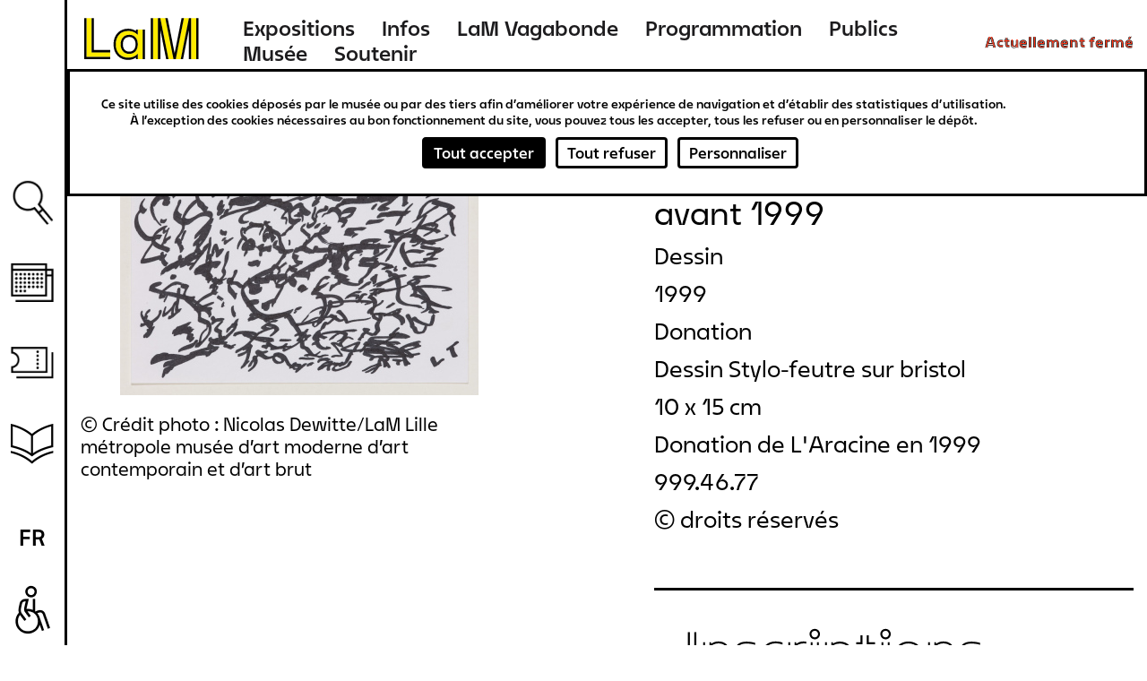

--- FILE ---
content_type: text/html; charset=UTF-8
request_url: https://www.musee-lam.fr/fr/dessin-automatique-ndeg19
body_size: 15236
content:
<!DOCTYPE html>
<html lang="fr" dir="ltr" prefix="og: https://ogp.me/ns#">
  <head>
    <meta charset="utf-8" />
<link rel="canonical" href="https://www.musee-lam.fr/fr/dessin-automatique-ndeg19" />
<meta name="Generator" content="Drupal 10 (https://www.drupal.org)" />
<meta name="MobileOptimized" content="width" />
<meta name="HandheldFriendly" content="true" />
<meta name="viewport" content="width=device-width, initial-scale=1.0" />
<link rel="icon" href="/themes/custom/lam/favicon.ico" type="image/vnd.microsoft.icon" />
<link rel="alternate" hreflang="fr" href="https://www.musee-lam.fr/fr/dessin-automatique-ndeg19" />

    <title>Dessin automatique n°19 - Louise TOURNAY | Musée LaM</title>
    <link rel="stylesheet" media="all" href="/sites/default/files/css/css_DB9RJw1TiTjwGbfwshMte5bVCEa3FW7PKUV5JlDNWcU.css?delta=0&amp;language=fr&amp;theme=lam&amp;include=eJxlzmEKwzAIBeALpXUUdp5gU9lsNRnRtuz2C6Gwwf4Inz4eCio8pMwoQVAjVj9L3eJCjiwGl4fLPcPZqWJyPkjxBT8cmnsk02lC3g7TbbrDl3G1YCUxSlRaGKNw3gz-V6M_SSnY25wUZjQKjmk18PYS4Z7Ya8ljqzu4tUOfo5ZlF_oAkYJS_Q" />
<link rel="stylesheet" media="all" href="/sites/default/files/css/css_xO3-AXVcNeo_LOGC8V79Bl1PtYCTAvrd_orTujQvqUQ.css?delta=1&amp;language=fr&amp;theme=lam&amp;include=eJxlzmEKwzAIBeALpXUUdp5gU9lsNRnRtuz2C6Gwwf4Inz4eCio8pMwoQVAjVj9L3eJCjiwGl4fLPcPZqWJyPkjxBT8cmnsk02lC3g7TbbrDl3G1YCUxSlRaGKNw3gz-V6M_SSnY25wUZjQKjmk18PYS4Z7Ya8ljqzu4tUOfo5ZlF_oAkYJS_Q" />

    

        
  </head>
  <body class="not-home-page page-node page-node-oeuvre">
        <a href="#main-content" class="visually-hidden focusable">
      Aller au contenu principal
    </a>
    
      <div class="dialog-off-canvas-main-canvas" data-off-canvas-main-canvas>
    
<div class="layout-container">
  <header role="banner" id="header-wrapper" class="clearfix">
    <div class="site-size-wrapper">
        <div id="hamburger"></div>
                  <div class="logo">
        
          <a href="/fr" title="Lien vers la page d'accueil Musée LaM">
            <span aria-label="Musée LaM">
              <svg width="190" height="66" viewBox="0 0 190 66" fill="none" xmlns="http://www.w3.org/2000/svg">
<path d="M7.416 55.264H37.656V49.216H14.04V5.872H7.416V55.264ZM44.64 39.208C44.64 49.504 51.048 56.344 60.624 56.344C66.744 56.344 70.632 53.752 72.936 51.376V58H79.416V20.416H72.936V27.04C70.632 24.664 66.744 22.072 60.624 22.072C51.048 22.072 44.64 28.912 44.64 39.208ZM51.264 39.208C51.264 31.792 55.44 27.256 62.064 27.256C68.76 27.256 72.792 31.864 72.792 39.208C72.792 46.552 68.76 51.16 62.064 51.16C55.44 51.16 51.264 46.624 51.264 39.208ZM92.376 58H99V5.872H92.376V58ZM101.592 5.872L112.032 58H118.728L108.288 5.872H101.592ZM121.32 58H128.016L138.456 5.872H131.76L121.32 58ZM141.048 58H147.672V5.872H141.048V58Z" fill="#FFEB00"/>
<path d="M4.68 58H37.656V55.12H7.56V5.872H4.68V58ZM13.896 49.36H37.656V46.48H16.776V5.872H13.896V49.36ZM41.976 39.208C41.976 51.088 49.464 59.008 60.624 59.008C64.224 59.008 68.112 57.928 70.56 56.056V58H73.08V51.016C70.776 53.608 66.744 56.2 60.624 56.2C51.048 56.2 44.784 49.504 44.784 39.208C44.784 28.912 51.048 22.216 60.624 22.216C66.744 22.216 70.776 24.808 73.08 27.4V20.416H70.56V22.36C68.112 20.488 64.224 19.408 60.624 19.408C49.464 19.408 41.976 27.328 41.976 39.208ZM51.12 39.208C51.12 46.624 55.44 51.304 62.064 51.304C68.76 51.304 72.936 46.552 72.936 39.208C72.936 31.864 68.76 27.112 62.064 27.112C55.44 27.112 51.12 31.792 51.12 39.208ZM53.928 39.208C53.928 33.304 57.024 29.92 62.064 29.92C67.104 29.92 70.128 33.376 70.128 39.208C70.128 45.04 67.104 48.496 62.064 48.496C57.024 48.496 53.928 45.112 53.928 39.208ZM79.272 58H82.08V20.416H79.272V58ZM89.64 58H92.52V5.872H89.64V58ZM98.856 58H101.736V20.56L109.224 58H112.176L101.736 5.872H98.856V58ZM108.144 5.872L118.584 58H121.464L131.904 5.872H128.952L120.024 50.44L111.096 5.872H108.144ZM127.872 58H130.824L138.312 20.56V58H141.192V5.872H138.312L127.872 58ZM147.528 58H150.408V5.872H147.528V58Z" fill="black"/>
</svg>
            </span>
          </a>

                  </div>
        
          <div>
    <nav role="navigation" aria-labelledby="block-lam-main-menu-menu" id="block-lam-main-menu">
            
  <h2 class="visually-hidden" id="block-lam-main-menu-menu">Navigation principale</h2>
  

        

              <ul>
              <li>
        <a href="/fr/les-expositions-hors-les-murs" title="Expositions" data-drupal-link-system-path="node/9311">Expositions</a>
              </li>
          <li>
        <a href="/fr/informations-0" title="Infos" data-drupal-link-system-path="node/9298">Infos</a>
              </li>
          <li>
        <a href="/fr/lam-vagabonde" title="LaM Vagabonde" data-drupal-link-system-path="node/9276">LaM Vagabonde</a>
              </li>
          <li>
        <a href="/fr/programmation" title="Programmation" data-drupal-link-system-path="programmation">Programmation</a>
              </li>
          <li>
        <a href="/fr" title="Publics" data-drupal-link-system-path="&lt;front&gt;">Publics</a>
                                <ul>
              <li>
        <a href="/fr/scolaires-periscolaires" title="Scolaires &amp; périscolaires" data-drupal-link-system-path="node/57">Scolaires &amp; périscolaires</a>
              </li>
          <li>
        <a href="/fr/groupes-dadultes" title="Groupes d&#039;adultes" data-drupal-link-system-path="node/64">Groupes d&#039;adultes</a>
              </li>
          <li>
        <a href="/fr/diversite-et-inclusion" title="Diversité et inclusion" data-drupal-link-system-path="node/65">Diversité et inclusion</a>
              </li>
          <li>
        <a href="/fr/jeune-public-familles" title="Jeune public &amp; familles" data-drupal-link-system-path="node/9252">Jeune public &amp; familles</a>
              </li>
        </ul>
  
              </li>
          <li>
        <a href="/fr" title="Musée" data-drupal-link-system-path="&lt;front&gt;">Musée</a>
                                <ul>
              <li>
        <a href="/fr/lhistoire-du-lam" title="L&#039;histoire" data-drupal-link-system-path="node/450">L&#039;histoire</a>
              </li>
          <li>
        <a href="/fr/la-collection" title="La collection" data-drupal-link-system-path="node/4">La collection</a>
              </li>
          <li>
        <a href="/fr/le-jardin-de-sculptures" title="Le jardin de sculptures" data-drupal-link-system-path="node/9218">Le jardin de sculptures</a>
              </li>
          <li>
        <a href="/fr/la-bibliotheque" title="La bibliothèque" data-drupal-link-system-path="node/69">La bibliothèque</a>
              </li>
        </ul>
  
              </li>
          <li>
        <a href="/fr" title="Soutenir" data-drupal-link-system-path="&lt;front&gt;">Soutenir</a>
                                <ul>
              <li>
        <a href="/fr/nos-mecenes-et-partenaires" title="Nos mécènes et partenaires" data-drupal-link-system-path="node/9323">Nos mécènes et partenaires</a>
              </li>
          <li>
        <a href="/fr/devenir-mecene" title="Devenir mécène" data-drupal-link-system-path="node/9322">Devenir mécène</a>
              </li>
        </ul>
  
              </li>
        </ul>
  


  </nav>
<div id="block-openingstatusblock">
  
    
      <p><span class="status-closed">Actuellement fermé</span><span class="status-indicator"></span></p>
  </div>

  </div>

    </div>
  </header>

  <main role="main" id="main-wrapper" class="clearfix">
    <div class="visually-hidden"><a id="main-content" tabindex="-1"></a></div>
    <div class="site-size-wrapper clearfix" id="vertical-navigation">
        <div>
    <nav role="navigation" aria-labelledby="block-navigationverticale-menu" id="block-navigationverticale">
            
  <h2 class="visually-hidden" id="block-navigationverticale-menu">Navigation verticale</h2>
  

        

              <ul>
              <li>
        <a href="/fr" class="search" data-drupal-link-system-path="&lt;front&gt;">Recherche</a>
              </li>
          <li>
        <a href="/fr/programmation" class="agenda" data-drupal-link-system-path="programmation">Agenda</a>
              </li>
          <li>
        <a href="https://billetterie.musee-lam.fr/fr-FR/accueil" target="_blank" class="ticket">Billetterie</a>
              </li>
          <li>
        <a href="/fr" class="information" data-drupal-link-system-path="&lt;front&gt;">Ressources</a>
                                <ul>
              <li>
        <a href="/fr/la-bibliotheque" data-drupal-link-system-path="node/69">Bibliothèque</a>
              </li>
          <li>
        <a href="/fr/les-publications" data-drupal-link-system-path="node/73">Publications</a>
              </li>
          <li>
        <a href="https://carnetlam.hypotheses.org/">Carnet de recherche</a>
              </li>
          <li>
        <a href="https://www.musee-lam.fr/fr/la-collection-en-ligne/accueil">Collection en ligne</a>
              </li>
        </ul>
  
              </li>
        </ul>
  


  </nav>
<div class="search-block-form" data-drupal-selector="search-block-form" id="block-formulairederecherche" role="search">
  
    
      <form action="/fr/rechercher" method="get" id="search-block-form" accept-charset="UTF-8">
  <div class="js-form-item form-item js-form-type-search form-item-query js-form-item-query form-no-label">
      <label for="edit-query" class="visually-hidden">Rechercher</label>
        <input placeholder="Rechercher sur le site" data-drupal-selector="edit-query" type="search" id="edit-query" name="query" value="" size="15" maxlength="128" class="form-search" />

        </div>
<div data-drupal-selector="edit-actions" class="form-actions js-form-wrapper form-wrapper" id="edit-actions"><div class='clear-search'></div><input data-drupal-selector="edit-submit" type="submit" id="edit-submit--2" value="Rechercher" class="button js-form-submit form-submit" />
</div>

</form>

  </div>
<div class="language-switcher-language-url" id="block-selecteurdelangue-2" role="navigation">
  
    
      <span id="current-lang">fr</span>
  <ul class="links"><li hreflang="en" data-drupal-link-system-path="node/8505"><a href="/en/node/8505" class="language-link" hreflang="en" data-drupal-link-system-path="node/8505">en</a></li><li hreflang="nl" data-drupal-link-system-path="node/8505"><a href="/nl/node/8505" class="language-link" hreflang="nl" data-drupal-link-system-path="node/8505">nl</a></li></ul>
  </div>

  </div>

    </div>

    
    
    <div id="content-wrapper"  class="layout-container site-size-wrapper with-sidebar-first with-sidebar-second">
      <div id="main-content">
          <div>
    <div data-drupal-messages-fallback class="hidden"></div><div id="block-lam-content">
  
    
      


<article class="node oeuvre view_mode_full">

  <div>

<div class="artwork_details-container">
  <div id="goback-button" class="hidden">Retour</div>
  <div class="artwork_details-wrapper ctsearch-result-modal">

    <div id="modal-full-img">
      <div id="modal-close-full">Fermer</div>
              <img src="https://images.navigart.fr/1000/3A/35/3A35899.JPG" data-object="280000000002239"/>
        <div class="modal-picture-copyright">© Crédit photo : Nicolas Dewitte/LaM Lille métropole musée d’art moderne d’art contemporain et d’art brut</div>
      
      <div class="details-see-more"></div>

              <div class="details-author">Louise TOURNAY</div>
      
      
              <div class="details-creation-year">avant 1999</div>
      
      <div class="details-infos">
        <div id="details-close"></div>

                  <div class="details-infos-author">Louise TOURNAY</div>
        
        
                  <div class="details-infos-creation-year">avant 1999</div>
        
                  <div class="details-infos-domain">Dessin
Stylo-feutre sur bristol</div>
        
                  <div class="details-dimensions">10 x 15 cm</div>
        
                  <div class="details-acquisition-details">Donation de L&#039;Aracine en 1999</div>
                <a class="details-more-infos" href="/la-collection-en-ligne/280000000002239">Plus d'infos</a>
      </div>
    </div>
    <div class="left-part">

      <div class="hidden object-id">280000000002239</div>

              <img src="https://images.navigart.fr/400/3A/35/3A35899.JPG" data-object="280000000002239"/>
        <div class="modal-picture-copyright">© Crédit photo : Nicolas Dewitte/LaM Lille métropole musée d’art moderne d’art contemporain et d’art brut</div>
                </div>

    <div class="right-part">
              <div class="modal-author ff_white">Louise TOURNAY</div>
      
      
              <div class="modal-creation-year">avant 1999</div>
      
      
      
              <div class="modal-type">Dessin</div>
      
              <div class="modal-acquisition-year">1999</div>
      
              <div class="modal-acquisition-mode">Donation</div>
      
              <div class="modal-domain">Dessin
Stylo-feutre sur bristol</div>
      
              <div class="modal-dimensions">10 x 15 cm</div>
      
              <div class="modal-acquisition-details">Donation de L&#039;Aracine en 1999</div>
      
              <div class="modal-inventory">999.46.77</div>
      
              <div class="modal-copyright">© droits réservés</div>
      
      
              <div class="modal-inscriptions modal-tab">
          <div class="tab-title ff_white">Inscriptions</div>
          <div class="modal-inscriptions-content">S.B.DR.: LT</div>
        </div>
      
      
      
    </div>

    <div class="bottom-part">

              <div class="same-author-artwork-container">
          <h2 class="same-author-artwork-title ff_white">Autres oeuvres de cet artiste</h2>

          <div class="same-author_slider_nav">
            <div class="swiper-prev">←</div>
            <div class="swiper-next">→</div>
          </div>
          <div class="swiper-container">
            <ul class="same-author-artwork swiper-wrapper">
                                              <li class="same-author-result swiper-slide" data-id="280000000003667">
                  <a href="/fr/famille">
                    <div class="artwork-img">
                      <img src="/themes/custom/lam/images/pas-de-visuel-Collection-en-ligne.png"/>
                    </div>
                    <div class="result-infos">
                      <div class="result-author">louise tournay</div>                                                                    <div class="result-date">
                                                    s.d.
                        </div>
                                          </div>
                  </a>
                </li>
                                              <li class="same-author-result swiper-slide" data-id="280000000003668">
                  <a href="/fr/femme-1">
                    <div class="artwork-img">
                      <img src="/themes/custom/lam/images/pas-de-visuel-Collection-en-ligne.png"/>
                    </div>
                    <div class="result-infos">
                      <div class="result-author">louise tournay</div>                                                                    <div class="result-date">
                                                    s.d.
                        </div>
                                          </div>
                  </a>
                </li>
                                              <li class="same-author-result swiper-slide" data-id="280000000003669">
                  <a href="/fr/christ">
                    <div class="artwork-img">
                      <img src="/themes/custom/lam/images/pas-de-visuel-Collection-en-ligne.png"/>
                    </div>
                    <div class="result-infos">
                      <div class="result-author">louise tournay</div>                                                                    <div class="result-date">
                                                    s.d.
                        </div>
                                          </div>
                  </a>
                </li>
                                              <li class="same-author-result swiper-slide" data-id="280000000003670">
                  <a href="/fr/couple-aux-cols-blancs">
                    <div class="artwork-img">
                      <img src="/themes/custom/lam/images/pas-de-visuel-Collection-en-ligne.png"/>
                    </div>
                    <div class="result-infos">
                      <div class="result-author">louise tournay</div>                      <div class="result-title">Couple aux cols blancs</div>                                              <div class="result-date">
                          <span class="date_sep">, </span>                          s.d.
                        </div>
                                          </div>
                  </a>
                </li>
                                              <li class="same-author-result swiper-slide" data-id="280000000003671">
                  <a href="/fr/couple-de-maries">
                    <div class="artwork-img">
                      <img src="https://images.navigart.fr/400/3A/49/3A49999.JPG"/>
                    </div>
                    <div class="result-infos">
                      <div class="result-author">louise tournay</div>                                                                    <div class="result-date">
                                                    vers 1980
                        </div>
                                          </div>
                  </a>
                </li>
                                              <li class="same-author-result swiper-slide" data-id="280000000001710">
                  <a href="/fr/bigote">
                    <div class="artwork-img">
                      <img src="https://images.navigart.fr/400/5E/00/5E00870.jpg"/>
                    </div>
                    <div class="result-infos">
                      <div class="result-author">louise tournay</div>                                                                    <div class="result-date">
                                                    vers 1980
                        </div>
                                          </div>
                  </a>
                </li>
                                              <li class="same-author-result swiper-slide" data-id="280000000001711">
                  <a href="/fr/medecin">
                    <div class="artwork-img">
                      <img src="https://images.navigart.fr/400/5E/00/5E00871.jpg"/>
                    </div>
                    <div class="result-infos">
                      <div class="result-author">louise tournay</div>                                                                    <div class="result-date">
                                                    avant 1982
                        </div>
                                          </div>
                  </a>
                </li>
                                              <li class="same-author-result swiper-slide" data-id="280000000001713">
                  <a href="/fr/coquette">
                    <div class="artwork-img">
                      <img src="https://images.navigart.fr/400/5E/00/5E00873.jpg"/>
                    </div>
                    <div class="result-infos">
                      <div class="result-author">louise tournay</div>                                                                    <div class="result-date">
                                                    avant 1982
                        </div>
                                          </div>
                  </a>
                </li>
                                              <li class="same-author-result swiper-slide" data-id="280000000001716">
                  <a href="/fr/musicienne">
                    <div class="artwork-img">
                      <img src="https://images.navigart.fr/400/5E/00/5E00877.jpg"/>
                    </div>
                    <div class="result-infos">
                      <div class="result-author">louise tournay</div>                                                                    <div class="result-date">
                                                    avant 1982
                        </div>
                                          </div>
                  </a>
                </li>
                                              <li class="same-author-result swiper-slide" data-id="280000000001717">
                  <a href="/fr/curieuse-1">
                    <div class="artwork-img">
                      <img src="https://images.navigart.fr/400/5E/00/5E00878.jpg"/>
                    </div>
                    <div class="result-infos">
                      <div class="result-author">louise tournay</div>                                                                    <div class="result-date">
                                                    avant 1982
                        </div>
                                          </div>
                  </a>
                </li>
                                              <li class="same-author-result swiper-slide" data-id="280000000001718">
                  <a href="/fr/curieuse-2">
                    <div class="artwork-img">
                      <img src="https://images.navigart.fr/400/5E/00/5E00879.jpg"/>
                    </div>
                    <div class="result-infos">
                      <div class="result-author">louise tournay</div>                                                                    <div class="result-date">
                                                    avant 1982
                        </div>
                                          </div>
                  </a>
                </li>
                                              <li class="same-author-result swiper-slide" data-id="280000000001719">
                  <a href="/fr/loup-garou">
                    <div class="artwork-img">
                      <img src="https://images.navigart.fr/400/4S/05/4S05370.jpg"/>
                    </div>
                    <div class="result-infos">
                      <div class="result-author">louise tournay</div>                                                                    <div class="result-date">
                                                    avant 1982
                        </div>
                                          </div>
                  </a>
                </li>
                                              <li class="same-author-result swiper-slide" data-id="280000000001720">
                  <a href="/fr/miserere">
                    <div class="artwork-img">
                      <img src="https://images.navigart.fr/400/5E/00/5E00880.jpg"/>
                    </div>
                    <div class="result-infos">
                      <div class="result-author">louise tournay</div>                                                                    <div class="result-date">
                                                    avant 1982
                        </div>
                                          </div>
                  </a>
                </li>
                                              <li class="same-author-result swiper-slide" data-id="280000000001703">
                  <a href="/fr/couple-1">
                    <div class="artwork-img">
                      <img src="https://images.navigart.fr/400/3A/49/3A49993.JPG"/>
                    </div>
                    <div class="result-infos">
                      <div class="result-author">louise tournay</div>                                                                    <div class="result-date">
                                                    avant 1983
                        </div>
                                          </div>
                  </a>
                </li>
                                              <li class="same-author-result swiper-slide" data-id="280000000001704">
                  <a href="/fr/couple-2">
                    <div class="artwork-img">
                      <img src="https://images.navigart.fr/400/5E/00/5E00940.jpg"/>
                    </div>
                    <div class="result-infos">
                      <div class="result-author">louise tournay</div>                                                                    <div class="result-date">
                                                    avant 1983
                        </div>
                                          </div>
                  </a>
                </li>
                                              <li class="same-author-result swiper-slide" data-id="280000000001705">
                  <a href="/fr/couple-3">
                    <div class="artwork-img">
                      <img src="https://images.navigart.fr/400/5E/00/5E00951.jpg"/>
                    </div>
                    <div class="result-infos">
                      <div class="result-author">louise tournay</div>                                                                    <div class="result-date">
                                                    avant 1983
                        </div>
                                          </div>
                  </a>
                </li>
                                              <li class="same-author-result swiper-slide" data-id="280000000001706">
                  <a href="/fr/couple-4">
                    <div class="artwork-img">
                      <img src="https://images.navigart.fr/400/5E/02/5E02012.jpg"/>
                    </div>
                    <div class="result-infos">
                      <div class="result-author">louise tournay</div>                                                                    <div class="result-date">
                                                    avant 1983
                        </div>
                                          </div>
                  </a>
                </li>
                                              <li class="same-author-result swiper-slide" data-id="280000000001707">
                  <a href="/fr/couple-5">
                    <div class="artwork-img">
                      <img src="/themes/custom/lam/images/pas-de-visuel-Collection-en-ligne.png"/>
                    </div>
                    <div class="result-infos">
                      <div class="result-author">louise tournay</div>                                                                    <div class="result-date">
                                                    avant 1983
                        </div>
                                          </div>
                  </a>
                </li>
                                              <li class="same-author-result swiper-slide" data-id="280000000001712">
                  <a href="/fr/hermaphrodite">
                    <div class="artwork-img">
                      <img src="https://images.navigart.fr/400/5E/00/5E00872.jpg"/>
                    </div>
                    <div class="result-infos">
                      <div class="result-author">louise tournay</div>                                                                    <div class="result-date">
                                                    vers 1980
                        </div>
                                          </div>
                  </a>
                </li>
                                              <li class="same-author-result swiper-slide" data-id="280000000001721">
                  <a href="/fr/collecteuse">
                    <div class="artwork-img">
                      <img src="https://images.navigart.fr/400/5E/00/5E00881.jpg"/>
                    </div>
                    <div class="result-infos">
                      <div class="result-author">louise tournay</div>                                                                    <div class="result-date">
                                                    avant 1983
                        </div>
                                          </div>
                  </a>
                </li>
                                              <li class="same-author-result swiper-slide" data-id="280000000001697">
                  <a href="/fr/christ-0">
                    <div class="artwork-img">
                      <img src="https://images.navigart.fr/400/5E/01/5E01219.jpg"/>
                    </div>
                    <div class="result-infos">
                      <div class="result-author">louise tournay</div>                                                                    <div class="result-date">
                                                    avant 1984
                        </div>
                                          </div>
                  </a>
                </li>
                                              <li class="same-author-result swiper-slide" data-id="280000000001698">
                  <a href="/fr/apotre-1">
                    <div class="artwork-img">
                      <img src="https://images.navigart.fr/400/5E/00/5E00876.jpg"/>
                    </div>
                    <div class="result-infos">
                      <div class="result-author">louise tournay</div>                                                                    <div class="result-date">
                                                    avant 1984
                        </div>
                                          </div>
                  </a>
                </li>
                                              <li class="same-author-result swiper-slide" data-id="280000000001699">
                  <a href="/fr/apotre-2">
                    <div class="artwork-img">
                      <img src="https://images.navigart.fr/400/5E/00/5E00886.jpg"/>
                    </div>
                    <div class="result-infos">
                      <div class="result-author">louise tournay</div>                                                                    <div class="result-date">
                                                    avant 1984
                        </div>
                                          </div>
                  </a>
                </li>
                                              <li class="same-author-result swiper-slide" data-id="280000000001700">
                  <a href="/fr/apotre-3">
                    <div class="artwork-img">
                      <img src="https://images.navigart.fr/400/5E/00/5E00896.jpg"/>
                    </div>
                    <div class="result-infos">
                      <div class="result-author">louise tournay</div>                                                                    <div class="result-date">
                                                    avant 1984
                        </div>
                                          </div>
                  </a>
                </li>
                                              <li class="same-author-result swiper-slide" data-id="280000000001701">
                  <a href="/fr/apotre-4">
                    <div class="artwork-img">
                      <img src="https://images.navigart.fr/400/5E/00/5E00907.jpg"/>
                    </div>
                    <div class="result-infos">
                      <div class="result-author">louise tournay</div>                                                                    <div class="result-date">
                                                    avant 1984
                        </div>
                                          </div>
                  </a>
                </li>
                                              <li class="same-author-result swiper-slide" data-id="280000000001702">
                  <a href="/fr/judas">
                    <div class="artwork-img">
                      <img src="https://images.navigart.fr/400/5E/00/5E00918.jpg"/>
                    </div>
                    <div class="result-infos">
                      <div class="result-author">louise tournay</div>                                                                    <div class="result-date">
                                                    avant 1984
                        </div>
                                          </div>
                  </a>
                </li>
                                              <li class="same-author-result swiper-slide" data-id="280000000001708">
                  <a href="/fr/mendiante">
                    <div class="artwork-img">
                      <img src="https://images.navigart.fr/400/5E/00/5E00868.jpg"/>
                    </div>
                    <div class="result-infos">
                      <div class="result-author">louise tournay</div>                                                                    <div class="result-date">
                                                    avant 1984
                        </div>
                                          </div>
                  </a>
                </li>
                                              <li class="same-author-result swiper-slide" data-id="280000000001709">
                  <a href="/fr/ange-1">
                    <div class="artwork-img">
                      <img src="https://images.navigart.fr/400/5E/00/5E00869.jpg"/>
                    </div>
                    <div class="result-infos">
                      <div class="result-author">louise tournay</div>                                                                    <div class="result-date">
                                                    avant 1984
                        </div>
                                          </div>
                  </a>
                </li>
                                              <li class="same-author-result swiper-slide" data-id="280000000001715">
                  <a href="/fr/danseuse">
                    <div class="artwork-img">
                      <img src="https://images.navigart.fr/400/5E/00/5E00875.jpg"/>
                    </div>
                    <div class="result-infos">
                      <div class="result-author">louise tournay</div>                                                                    <div class="result-date">
                                                    avant 1985
                        </div>
                                          </div>
                  </a>
                </li>
                                              <li class="same-author-result swiper-slide" data-id="280000000003672">
                  <a href="/fr/sidonie">
                    <div class="artwork-img">
                      <img src="/themes/custom/lam/images/pas-de-visuel-Collection-en-ligne.png"/>
                    </div>
                    <div class="result-infos">
                      <div class="result-author">louise tournay</div>                      <div class="result-title">Sidonie</div>                                              <div class="result-date">
                          <span class="date_sep">, </span>                          1985
                        </div>
                                          </div>
                  </a>
                </li>
                                              <li class="same-author-result swiper-slide" data-id="280000000001714">
                  <a href="/fr/femme-et-enfant">
                    <div class="artwork-img">
                      <img src="https://images.navigart.fr/400/5E/00/5E00874.jpg"/>
                    </div>
                    <div class="result-infos">
                      <div class="result-author">louise tournay</div>                                                                    <div class="result-date">
                                                    vers 1980
                        </div>
                                          </div>
                  </a>
                </li>
                                              <li class="same-author-result swiper-slide" data-id="280000000001722">
                  <a href="/fr/grotesque">
                    <div class="artwork-img">
                      <img src="https://images.navigart.fr/400/3A/49/3A49995.JPG"/>
                    </div>
                    <div class="result-infos">
                      <div class="result-author">louise tournay</div>                                                                    <div class="result-date">
                                                    avant 1986
                        </div>
                                          </div>
                  </a>
                </li>
                                              <li class="same-author-result swiper-slide" data-id="280000000001723">
                  <a href="/fr/femme-et-enfants">
                    <div class="artwork-img">
                      <img src="https://images.navigart.fr/400/5E/00/5E00883.jpg"/>
                    </div>
                    <div class="result-infos">
                      <div class="result-author">louise tournay</div>                                                                    <div class="result-date">
                                                    avant 1986
                        </div>
                                          </div>
                  </a>
                </li>
                                              <li class="same-author-result swiper-slide" data-id="280000000001724">
                  <a href="/fr/femme-2">
                    <div class="artwork-img">
                      <img src="https://images.navigart.fr/400/5E/00/5E00884.jpg"/>
                    </div>
                    <div class="result-infos">
                      <div class="result-author">louise tournay</div>                                                                    <div class="result-date">
                                                    avant 1986
                        </div>
                                          </div>
                  </a>
                </li>
                                              <li class="same-author-result swiper-slide" data-id="280000000001725">
                  <a href="/fr/femme-3">
                    <div class="artwork-img">
                      <img src="https://images.navigart.fr/400/5E/00/5E00885.jpg"/>
                    </div>
                    <div class="result-infos">
                      <div class="result-author">louise tournay</div>                                                                    <div class="result-date">
                                                    avant 1987
                        </div>
                                          </div>
                  </a>
                </li>
                                              <li class="same-author-result swiper-slide" data-id="280000000001726">
                  <a href="/fr/femme-4">
                    <div class="artwork-img">
                      <img src="https://images.navigart.fr/400/5E/00/5E00887.jpg"/>
                    </div>
                    <div class="result-infos">
                      <div class="result-author">louise tournay</div>                                                                    <div class="result-date">
                                                    avant 1987
                        </div>
                                          </div>
                  </a>
                </li>
                                              <li class="same-author-result swiper-slide" data-id="280000000001727">
                  <a href="/fr/couple-6">
                    <div class="artwork-img">
                      <img src="https://images.navigart.fr/400/4S/05/4S05398.jpg"/>
                    </div>
                    <div class="result-infos">
                      <div class="result-author">louise tournay</div>                                                                    <div class="result-date">
                                                    avant 1987
                        </div>
                                          </div>
                  </a>
                </li>
                                              <li class="same-author-result swiper-slide" data-id="280000000001728">
                  <a href="/fr/femme-5">
                    <div class="artwork-img">
                      <img src="https://images.navigart.fr/400/5E/00/5E00888.jpg"/>
                    </div>
                    <div class="result-infos">
                      <div class="result-author">louise tournay</div>                                                                    <div class="result-date">
                                                    avant 1987
                        </div>
                                          </div>
                  </a>
                </li>
                                              <li class="same-author-result swiper-slide" data-id="280000000001729">
                  <a href="/fr/femme-aux-cheveux-noir">
                    <div class="artwork-img">
                      <img src="https://images.navigart.fr/400/5E/00/5E00889.jpg"/>
                    </div>
                    <div class="result-infos">
                      <div class="result-author">louise tournay</div>                      <div class="result-title">Femme aux cheveux noir</div>                                              <div class="result-date">
                          <span class="date_sep">, </span>                          vers 1980
                        </div>
                                          </div>
                  </a>
                </li>
                                              <li class="same-author-result swiper-slide" data-id="280000000001730">
                  <a href="/fr/homme-barbu-1">
                    <div class="artwork-img">
                      <img src="https://images.navigart.fr/400/5E/00/5E00890.jpg"/>
                    </div>
                    <div class="result-infos">
                      <div class="result-author">louise tournay</div>                                                                    <div class="result-date">
                                                    avant 1987
                        </div>
                                          </div>
                  </a>
                </li>
                                              <li class="same-author-result swiper-slide" data-id="280000000001731">
                  <a href="/fr/femme-au-chignon-et-chapeau-vert">
                    <div class="artwork-img">
                      <img src="https://images.navigart.fr/400/5E/00/5E00891.jpg"/>
                    </div>
                    <div class="result-infos">
                      <div class="result-author">louise tournay</div>                      <div class="result-title">Femme au chignon et chapeau vert</div>                                              <div class="result-date">
                          <span class="date_sep">, </span>                          avant 1987
                        </div>
                                          </div>
                  </a>
                </li>
                                              <li class="same-author-result swiper-slide" data-id="280000000001732">
                  <a href="/fr/femme-au-capuchon-jaune">
                    <div class="artwork-img">
                      <img src="https://images.navigart.fr/400/5E/00/5E00892.jpg"/>
                    </div>
                    <div class="result-infos">
                      <div class="result-author">louise tournay</div>                                                                    <div class="result-date">
                                                    avant 1987
                        </div>
                                          </div>
                  </a>
                </li>
                                              <li class="same-author-result swiper-slide" data-id="280000000001733">
                  <a href="/fr/femme-courbee">
                    <div class="artwork-img">
                      <img src="https://images.navigart.fr/400/5E/00/5E00893.jpg"/>
                    </div>
                    <div class="result-infos">
                      <div class="result-author">louise tournay</div>                                                                    <div class="result-date">
                                                    avant 1987
                        </div>
                                          </div>
                  </a>
                </li>
                                              <li class="same-author-result swiper-slide" data-id="280000000001734">
                  <a href="/fr/femme-au-chapeau-1">
                    <div class="artwork-img">
                      <img src="https://images.navigart.fr/400/5E/00/5E00894.jpg"/>
                    </div>
                    <div class="result-infos">
                      <div class="result-author">louise tournay</div>                      <div class="result-title">Femme au chapeau</div>                                              <div class="result-date">
                          <span class="date_sep">, </span>                          avant 1987
                        </div>
                                          </div>
                  </a>
                </li>
                                              <li class="same-author-result swiper-slide" data-id="280000000001735">
                  <a href="/fr/personnage-avec-chapeau-noir">
                    <div class="artwork-img">
                      <img src="https://images.navigart.fr/400/3A/49/3A49997.JPG"/>
                    </div>
                    <div class="result-infos">
                      <div class="result-author">louise tournay</div>                      <div class="result-title">Personnage avec chapeau noir</div>                                              <div class="result-date">
                          <span class="date_sep">, </span>                          avant 1987
                        </div>
                                          </div>
                  </a>
                </li>
                                              <li class="same-author-result swiper-slide" data-id="280000000001736">
                  <a href="/fr/personnage-au-doigt-leve">
                    <div class="artwork-img">
                      <img src="https://images.navigart.fr/400/5E/00/5E00897.jpg"/>
                    </div>
                    <div class="result-infos">
                      <div class="result-author">louise tournay</div>                      <div class="result-title">Personnage au doigt levé</div>                                              <div class="result-date">
                          <span class="date_sep">, </span>                          avant 1987
                        </div>
                                          </div>
                  </a>
                </li>
                                              <li class="same-author-result swiper-slide" data-id="280000000001737">
                  <a href="/fr/personnage-coiffure-pointue-sans-bras">
                    <div class="artwork-img">
                      <img src="https://images.navigart.fr/400/5E/00/5E00898.jpg"/>
                    </div>
                    <div class="result-infos">
                      <div class="result-author">louise tournay</div>                                                                    <div class="result-date">
                                                    avant 1987
                        </div>
                                          </div>
                  </a>
                </li>
                                              <li class="same-author-result swiper-slide" data-id="280000000001738">
                  <a href="/fr/femme-6">
                    <div class="artwork-img">
                      <img src="https://images.navigart.fr/400/5E/00/5E00899.jpg"/>
                    </div>
                    <div class="result-infos">
                      <div class="result-author">louise tournay</div>                      <div class="result-title">Femme</div>                                              <div class="result-date">
                          <span class="date_sep">, </span>                          avant 1987
                        </div>
                                          </div>
                  </a>
                </li>
                                              <li class="same-author-result swiper-slide" data-id="280000000001739">
                  <a href="/fr/personnage-courbe">
                    <div class="artwork-img">
                      <img src="https://images.navigart.fr/400/5E/00/5E00900.jpg"/>
                    </div>
                    <div class="result-infos">
                      <div class="result-author">louise tournay</div>                      <div class="result-title">Personnage courbé</div>                                              <div class="result-date">
                          <span class="date_sep">, </span>                          avant 1987
                        </div>
                                          </div>
                  </a>
                </li>
                                              <li class="same-author-result swiper-slide" data-id="280000000001740">
                  <a href="/fr/peronnage-aux-cheveux-jaune">
                    <div class="artwork-img">
                      <img src="https://images.navigart.fr/400/5E/00/5E00901.jpg"/>
                    </div>
                    <div class="result-infos">
                      <div class="result-author">louise tournay</div>                      <div class="result-title">Peronnage aux cheveux jaune</div>                                              <div class="result-date">
                          <span class="date_sep">, </span>                          avant 1987
                        </div>
                                          </div>
                  </a>
                </li>
                                              <li class="same-author-result swiper-slide" data-id="280000000001741">
                  <a href="/fr/femme-la-robe-jaune-et-verte">
                    <div class="artwork-img">
                      <img src="https://images.navigart.fr/400/5E/00/5E00902.jpg"/>
                    </div>
                    <div class="result-infos">
                      <div class="result-author">louise tournay</div>                      <div class="result-title">Femme à la robe jaune et verte</div>                                              <div class="result-date">
                          <span class="date_sep">, </span>                          avant 1987
                        </div>
                                          </div>
                  </a>
                </li>
                                              <li class="same-author-result swiper-slide" data-id="280000000001940">
                  <a href="/fr/dessin-automatique">
                    <div class="artwork-img">
                      <img src="https://images.navigart.fr/400/3A/20/3A20069.jpg"/>
                    </div>
                    <div class="result-infos">
                      <div class="result-author">louise tournay</div>                                                                    <div class="result-date">
                                                    vers 1990
                        </div>
                                          </div>
                  </a>
                </li>
                                              <li class="same-author-result swiper-slide" data-id="280000000001941">
                  <a href="/fr/dessin-automatique-0">
                    <div class="artwork-img">
                      <img src="https://images.navigart.fr/400/3A/20/3A20070.jpg"/>
                    </div>
                    <div class="result-infos">
                      <div class="result-author">louise tournay</div>                                                                    <div class="result-date">
                                                    avant 1990
                        </div>
                                          </div>
                  </a>
                </li>
                                              <li class="same-author-result swiper-slide" data-id="280000000001942">
                  <a href="/fr/dessin-automatique-1">
                    <div class="artwork-img">
                      <img src="https://images.navigart.fr/400/3A/20/3A20071.jpg"/>
                    </div>
                    <div class="result-infos">
                      <div class="result-author">louise tournay</div>                                                                    <div class="result-date">
                                                    avant 1990
                        </div>
                                          </div>
                  </a>
                </li>
                                              <li class="same-author-result swiper-slide" data-id="280000000001943">
                  <a href="/fr/dessin-automatique-2">
                    <div class="artwork-img">
                      <img src="https://images.navigart.fr/400/3A/20/3A20072.jpg"/>
                    </div>
                    <div class="result-infos">
                      <div class="result-author">louise tournay</div>                                                                    <div class="result-date">
                                                    avant 1990
                        </div>
                                          </div>
                  </a>
                </li>
                                              <li class="same-author-result swiper-slide" data-id="280000000001944">
                  <a href="/fr/dessin-automatique-3">
                    <div class="artwork-img">
                      <img src="https://images.navigart.fr/400/3A/20/3A20073.jpg"/>
                    </div>
                    <div class="result-infos">
                      <div class="result-author">louise tournay</div>                                                                    <div class="result-date">
                                                    avant 1990
                        </div>
                                          </div>
                  </a>
                </li>
                                              <li class="same-author-result swiper-slide" data-id="280000000001945">
                  <a href="/fr/dessin-automatique-4">
                    <div class="artwork-img">
                      <img src="https://images.navigart.fr/400/3A/20/3A20074.jpg"/>
                    </div>
                    <div class="result-infos">
                      <div class="result-author">louise tournay</div>                                                                    <div class="result-date">
                                                    avant 1990
                        </div>
                                          </div>
                  </a>
                </li>
                                              <li class="same-author-result swiper-slide" data-id="280000000001946">
                  <a href="/fr/dessin-automatique-5">
                    <div class="artwork-img">
                      <img src="https://images.navigart.fr/400/3A/20/3A20075.jpg"/>
                    </div>
                    <div class="result-infos">
                      <div class="result-author">louise tournay</div>                                                                    <div class="result-date">
                                                    avant 1990
                        </div>
                                          </div>
                  </a>
                </li>
                                              <li class="same-author-result swiper-slide" data-id="280000000001947">
                  <a href="/fr/dessin-automatique-6">
                    <div class="artwork-img">
                      <img src="https://images.navigart.fr/400/3A/20/3A20076.jpg"/>
                    </div>
                    <div class="result-infos">
                      <div class="result-author">louise tournay</div>                                                                    <div class="result-date">
                                                    avant 1990
                        </div>
                                          </div>
                  </a>
                </li>
                                              <li class="same-author-result swiper-slide" data-id="280000000001948">
                  <a href="/fr/dessin-automatique-7">
                    <div class="artwork-img">
                      <img src="https://images.navigart.fr/400/3A/20/3A20077.jpg"/>
                    </div>
                    <div class="result-infos">
                      <div class="result-author">louise tournay</div>                                                                    <div class="result-date">
                                                    avant 1990
                        </div>
                                          </div>
                  </a>
                </li>
                                              <li class="same-author-result swiper-slide" data-id="280000000001949">
                  <a href="/fr/dessin-automatique-8">
                    <div class="artwork-img">
                      <img src="https://images.navigart.fr/400/3A/20/3A20078.jpg"/>
                    </div>
                    <div class="result-infos">
                      <div class="result-author">louise tournay</div>                                                                    <div class="result-date">
                                                    avant 1990
                        </div>
                                          </div>
                  </a>
                </li>
                                              <li class="same-author-result swiper-slide" data-id="280000000001950">
                  <a href="/fr/dessin-automatique-9">
                    <div class="artwork-img">
                      <img src="https://images.navigart.fr/400/3A/20/3A20079.jpg"/>
                    </div>
                    <div class="result-infos">
                      <div class="result-author">louise tournay</div>                                                                    <div class="result-date">
                                                    avant 1990
                        </div>
                                          </div>
                  </a>
                </li>
                                              <li class="same-author-result swiper-slide" data-id="280000000001951">
                  <a href="/fr/dessin-automatique-10">
                    <div class="artwork-img">
                      <img src="https://images.navigart.fr/400/3A/20/3A20080.jpg"/>
                    </div>
                    <div class="result-infos">
                      <div class="result-author">louise tournay</div>                                                                    <div class="result-date">
                                                    avant 1990
                        </div>
                                          </div>
                  </a>
                </li>
                                              <li class="same-author-result swiper-slide" data-id="280000000001952">
                  <a href="/fr/dessin-automatique-11">
                    <div class="artwork-img">
                      <img src="https://images.navigart.fr/400/3A/20/3A20081.jpg"/>
                    </div>
                    <div class="result-infos">
                      <div class="result-author">louise tournay</div>                                                                    <div class="result-date">
                                                    avant 1990
                        </div>
                                          </div>
                  </a>
                </li>
                                              <li class="same-author-result swiper-slide" data-id="280000000002221">
                  <a href="/fr/dessin-automatique-ndeg1">
                    <div class="artwork-img">
                      <img src="https://images.navigart.fr/400/3A/20/3A20082.jpg"/>
                    </div>
                    <div class="result-infos">
                      <div class="result-author">louise tournay</div>                                                                    <div class="result-date">
                                                    vers 1990
                        </div>
                                          </div>
                  </a>
                </li>
                                              <li class="same-author-result swiper-slide" data-id="280000000002222">
                  <a href="/fr/dessin-automatique-ndeg2">
                    <div class="artwork-img">
                      <img src="https://images.navigart.fr/400/3A/20/3A20083.jpg"/>
                    </div>
                    <div class="result-infos">
                      <div class="result-author">louise tournay</div>                                                                    <div class="result-date">
                                                    avant 1999
                        </div>
                                          </div>
                  </a>
                </li>
                                              <li class="same-author-result swiper-slide" data-id="280000000002223">
                  <a href="/fr/dessin-automatique-ndeg3">
                    <div class="artwork-img">
                      <img src="https://images.navigart.fr/400/3A/20/3A20084.jpg"/>
                    </div>
                    <div class="result-infos">
                      <div class="result-author">louise tournay</div>                                                                    <div class="result-date">
                                                    avant 1999
                        </div>
                                          </div>
                  </a>
                </li>
                                              <li class="same-author-result swiper-slide" data-id="280000000002224">
                  <a href="/fr/dessin-automatique-ndeg4">
                    <div class="artwork-img">
                      <img src="https://images.navigart.fr/400/3A/35/3A35885.JPG"/>
                    </div>
                    <div class="result-infos">
                      <div class="result-author">louise tournay</div>                                                                    <div class="result-date">
                                                    avant 1999
                        </div>
                                          </div>
                  </a>
                </li>
                                              <li class="same-author-result swiper-slide" data-id="280000000002225">
                  <a href="/fr/dessin-automatique-ndeg5">
                    <div class="artwork-img">
                      <img src="https://images.navigart.fr/400/3A/36/3A36542.JPG"/>
                    </div>
                    <div class="result-infos">
                      <div class="result-author">louise tournay</div>                                                                    <div class="result-date">
                                                    avant 1999
                        </div>
                                          </div>
                  </a>
                </li>
                                              <li class="same-author-result swiper-slide" data-id="280000000002226">
                  <a href="/fr/dessin-automatique-ndeg6">
                    <div class="artwork-img">
                      <img src="https://images.navigart.fr/400/3A/35/3A35886.JPG"/>
                    </div>
                    <div class="result-infos">
                      <div class="result-author">louise tournay</div>                                                                    <div class="result-date">
                                                    avant 1999
                        </div>
                                          </div>
                  </a>
                </li>
                                              <li class="same-author-result swiper-slide" data-id="280000000002227">
                  <a href="/fr/dessin-automatique-ndeg7">
                    <div class="artwork-img">
                      <img src="https://images.navigart.fr/400/3A/35/3A35887.JPG"/>
                    </div>
                    <div class="result-infos">
                      <div class="result-author">louise tournay</div>                                                                    <div class="result-date">
                                                    avant 1999
                        </div>
                                          </div>
                  </a>
                </li>
                                              <li class="same-author-result swiper-slide" data-id="280000000002228">
                  <a href="/fr/dessin-automatique-ndeg8">
                    <div class="artwork-img">
                      <img src="https://images.navigart.fr/400/3A/35/3A35888.JPG"/>
                    </div>
                    <div class="result-infos">
                      <div class="result-author">louise tournay</div>                                                                    <div class="result-date">
                                                    avant 1999
                        </div>
                                          </div>
                  </a>
                </li>
                                              <li class="same-author-result swiper-slide" data-id="280000000002229">
                  <a href="/fr/dessin-automatique-ndeg9">
                    <div class="artwork-img">
                      <img src="https://images.navigart.fr/400/3A/35/3A35889.JPG"/>
                    </div>
                    <div class="result-infos">
                      <div class="result-author">louise tournay</div>                                                                    <div class="result-date">
                                                    avant 1999
                        </div>
                                          </div>
                  </a>
                </li>
                                              <li class="same-author-result swiper-slide" data-id="280000000002230">
                  <a href="/fr/dessin-automatique-ndeg10">
                    <div class="artwork-img">
                      <img src="https://images.navigart.fr/400/3A/35/3A35890.JPG"/>
                    </div>
                    <div class="result-infos">
                      <div class="result-author">louise tournay</div>                                                                    <div class="result-date">
                                                    avant 1999
                        </div>
                                          </div>
                  </a>
                </li>
                                              <li class="same-author-result swiper-slide" data-id="280000000002231">
                  <a href="/fr/dessin-automatique-ndeg11">
                    <div class="artwork-img">
                      <img src="https://images.navigart.fr/400/3A/35/3A35891.JPG"/>
                    </div>
                    <div class="result-infos">
                      <div class="result-author">louise tournay</div>                                                                    <div class="result-date">
                                                    avant 1999
                        </div>
                                          </div>
                  </a>
                </li>
                                              <li class="same-author-result swiper-slide" data-id="280000000002232">
                  <a href="/fr/dessin-automatique-ndeg12">
                    <div class="artwork-img">
                      <img src="https://images.navigart.fr/400/3A/35/3A35892.JPG"/>
                    </div>
                    <div class="result-infos">
                      <div class="result-author">louise tournay</div>                                                                    <div class="result-date">
                                                    avant 1999
                        </div>
                                          </div>
                  </a>
                </li>
                                              <li class="same-author-result swiper-slide" data-id="280000000002233">
                  <a href="/fr/dessin-automatique-ndeg13">
                    <div class="artwork-img">
                      <img src="https://images.navigart.fr/400/3A/35/3A35893.JPG"/>
                    </div>
                    <div class="result-infos">
                      <div class="result-author">louise tournay</div>                                                                    <div class="result-date">
                                                    avant 1999
                        </div>
                                          </div>
                  </a>
                </li>
                                              <li class="same-author-result swiper-slide" data-id="280000000002234">
                  <a href="/fr/dessin-automatique-ndeg14">
                    <div class="artwork-img">
                      <img src="https://images.navigart.fr/400/3A/35/3A35894.JPG"/>
                    </div>
                    <div class="result-infos">
                      <div class="result-author">louise tournay</div>                                                                    <div class="result-date">
                                                    avant 1999
                        </div>
                                          </div>
                  </a>
                </li>
                                              <li class="same-author-result swiper-slide" data-id="280000000002235">
                  <a href="/fr/dessin-automatique-ndeg15">
                    <div class="artwork-img">
                      <img src="https://images.navigart.fr/400/3A/35/3A35895.JPG"/>
                    </div>
                    <div class="result-infos">
                      <div class="result-author">louise tournay</div>                                                                    <div class="result-date">
                                                    avant 1999
                        </div>
                                          </div>
                  </a>
                </li>
                                              <li class="same-author-result swiper-slide" data-id="280000000002236">
                  <a href="/fr/dessin-automatique-ndeg16">
                    <div class="artwork-img">
                      <img src="https://images.navigart.fr/400/3A/35/3A35896.JPG"/>
                    </div>
                    <div class="result-infos">
                      <div class="result-author">louise tournay</div>                                                                    <div class="result-date">
                                                    avant 1999
                        </div>
                                          </div>
                  </a>
                </li>
                                              <li class="same-author-result swiper-slide" data-id="280000000002237">
                  <a href="/fr/dessin-automatique-ndeg17">
                    <div class="artwork-img">
                      <img src="https://images.navigart.fr/400/3A/35/3A35897.JPG"/>
                    </div>
                    <div class="result-infos">
                      <div class="result-author">louise tournay</div>                                                                    <div class="result-date">
                                                    avant 1999
                        </div>
                                          </div>
                  </a>
                </li>
                                              <li class="same-author-result swiper-slide" data-id="280000000002238">
                  <a href="/fr/dessin-automatique-ndeg18">
                    <div class="artwork-img">
                      <img src="https://images.navigart.fr/400/3A/35/3A35898.JPG"/>
                    </div>
                    <div class="result-infos">
                      <div class="result-author">louise tournay</div>                                                                    <div class="result-date">
                                                    avant 1999
                        </div>
                                          </div>
                  </a>
                </li>
                                              <li class="same-author-result swiper-slide" data-id="280000000002240">
                  <a href="/fr/dessin-automatique-ndeg20">
                    <div class="artwork-img">
                      <img src="https://images.navigart.fr/400/3A/35/3A35900.JPG"/>
                    </div>
                    <div class="result-infos">
                      <div class="result-author">louise tournay</div>                                                                    <div class="result-date">
                                                    avant 1999
                        </div>
                                          </div>
                  </a>
                </li>
                                              <li class="same-author-result swiper-slide" data-id="280000000002241">
                  <a href="/fr/dessin-automatique-ndeg21">
                    <div class="artwork-img">
                      <img src="https://images.navigart.fr/400/3A/35/3A35901.JPG"/>
                    </div>
                    <div class="result-infos">
                      <div class="result-author">louise tournay</div>                                                                    <div class="result-date">
                                                    avant 1999
                        </div>
                                          </div>
                  </a>
                </li>
                                              <li class="same-author-result swiper-slide" data-id="280000000002242">
                  <a href="/fr/dessin-automatique-ndeg22">
                    <div class="artwork-img">
                      <img src="https://images.navigart.fr/400/3A/36/3A36543.JPG"/>
                    </div>
                    <div class="result-infos">
                      <div class="result-author">louise tournay</div>                                                                    <div class="result-date">
                                                    avant 1999
                        </div>
                                          </div>
                  </a>
                </li>
                                              <li class="same-author-result swiper-slide" data-id="280000000002243">
                  <a href="/fr/dessin-automatique-ndeg23">
                    <div class="artwork-img">
                      <img src="https://images.navigart.fr/400/3A/36/3A36544.JPG"/>
                    </div>
                    <div class="result-infos">
                      <div class="result-author">louise tournay</div>                                                                    <div class="result-date">
                                                    avant 1999
                        </div>
                                          </div>
                  </a>
                </li>
                                              <li class="same-author-result swiper-slide" data-id="280000000002244">
                  <a href="/fr/dessin-automatique-ndeg24">
                    <div class="artwork-img">
                      <img src="https://images.navigart.fr/400/3A/36/3A36545.JPG"/>
                    </div>
                    <div class="result-infos">
                      <div class="result-author">louise tournay</div>                                                                    <div class="result-date">
                                                    avant 1999
                        </div>
                                          </div>
                  </a>
                </li>
                                              <li class="same-author-result swiper-slide" data-id="280000000002245">
                  <a href="/fr/dessin-automatique-ndeg25">
                    <div class="artwork-img">
                      <img src="https://images.navigart.fr/400/3A/35/3A35902.JPG"/>
                    </div>
                    <div class="result-infos">
                      <div class="result-author">louise tournay</div>                                                                    <div class="result-date">
                                                    avant 1999
                        </div>
                                          </div>
                  </a>
                </li>
                                              <li class="same-author-result swiper-slide" data-id="280000000002246">
                  <a href="/fr/dessin-automatique-ndeg26">
                    <div class="artwork-img">
                      <img src="https://images.navigart.fr/400/3A/35/3A35903.JPG"/>
                    </div>
                    <div class="result-infos">
                      <div class="result-author">louise tournay</div>                                                                    <div class="result-date">
                                                    avant 1999
                        </div>
                                          </div>
                  </a>
                </li>
                                              <li class="same-author-result swiper-slide" data-id="280000000002247">
                  <a href="/fr/dessin-automatique-ndeg27">
                    <div class="artwork-img">
                      <img src="https://images.navigart.fr/400/3A/35/3A35904.JPG"/>
                    </div>
                    <div class="result-infos">
                      <div class="result-author">louise tournay</div>                                                                    <div class="result-date">
                                                    avant 1999
                        </div>
                                          </div>
                  </a>
                </li>
                                              <li class="same-author-result swiper-slide" data-id="280000000002248">
                  <a href="/fr/dessin-automatique-ndeg28">
                    <div class="artwork-img">
                      <img src="https://images.navigart.fr/400/3A/35/3A35905.JPG"/>
                    </div>
                    <div class="result-infos">
                      <div class="result-author">louise tournay</div>                                                                    <div class="result-date">
                                                    avant 1999
                        </div>
                                          </div>
                  </a>
                </li>
                                              <li class="same-author-result swiper-slide" data-id="280000000002249">
                  <a href="/fr/dessin-automatique-ndeg29">
                    <div class="artwork-img">
                      <img src="https://images.navigart.fr/400/3A/35/3A35906.JPG"/>
                    </div>
                    <div class="result-infos">
                      <div class="result-author">louise tournay</div>                                                                    <div class="result-date">
                                                    avant 1999
                        </div>
                                          </div>
                  </a>
                </li>
                                              <li class="same-author-result swiper-slide" data-id="280000000002250">
                  <a href="/fr/dessin-automatique-ndeg30">
                    <div class="artwork-img">
                      <img src="https://images.navigart.fr/400/3A/35/3A35907.JPG"/>
                    </div>
                    <div class="result-infos">
                      <div class="result-author">louise tournay</div>                                                                    <div class="result-date">
                                                    avant 1999
                        </div>
                                          </div>
                  </a>
                </li>
                                              <li class="same-author-result swiper-slide" data-id="280000000002251">
                  <a href="/fr/dessin-automatique-ndeg31">
                    <div class="artwork-img">
                      <img src="https://images.navigart.fr/400/3A/36/3A36546.JPG"/>
                    </div>
                    <div class="result-infos">
                      <div class="result-author">louise tournay</div>                                                                    <div class="result-date">
                                                    avant 1999
                        </div>
                                          </div>
                  </a>
                </li>
                                              <li class="same-author-result swiper-slide" data-id="280000000002252">
                  <a href="/fr/dessin-automatique-ndeg32">
                    <div class="artwork-img">
                      <img src="https://images.navigart.fr/400/3A/35/3A35909.JPG"/>
                    </div>
                    <div class="result-infos">
                      <div class="result-author">louise tournay</div>                                                                    <div class="result-date">
                                                    avant 1999
                        </div>
                                          </div>
                  </a>
                </li>
                                              <li class="same-author-result swiper-slide" data-id="280000000002253">
                  <a href="/fr/dessin-automatique-ndeg33">
                    <div class="artwork-img">
                      <img src="https://images.navigart.fr/400/3A/35/3A35910.JPG"/>
                    </div>
                    <div class="result-infos">
                      <div class="result-author">louise tournay</div>                                                                    <div class="result-date">
                                                    avant 1999
                        </div>
                                          </div>
                  </a>
                </li>
                                              <li class="same-author-result swiper-slide" data-id="280000000002254">
                  <a href="/fr/dessin-automatique-ndeg34">
                    <div class="artwork-img">
                      <img src="https://images.navigart.fr/400/3A/36/3A36547.JPG"/>
                    </div>
                    <div class="result-infos">
                      <div class="result-author">louise tournay</div>                                                                    <div class="result-date">
                                                    avant 1999
                        </div>
                                          </div>
                  </a>
                </li>
                                              <li class="same-author-result swiper-slide" data-id="280000000002255">
                  <a href="/fr/dessin-automatique-ndeg35">
                    <div class="artwork-img">
                      <img src="https://images.navigart.fr/400/3A/35/3A35911.JPG"/>
                    </div>
                    <div class="result-infos">
                      <div class="result-author">louise tournay</div>                                                                    <div class="result-date">
                                                    avant 1999
                        </div>
                                          </div>
                  </a>
                </li>
                                              <li class="same-author-result swiper-slide" data-id="280000000002256">
                  <a href="/fr/dessin-automatique-ndeg36">
                    <div class="artwork-img">
                      <img src="https://images.navigart.fr/400/3A/35/3A35912.JPG"/>
                    </div>
                    <div class="result-infos">
                      <div class="result-author">louise tournay</div>                                                                    <div class="result-date">
                                                    avant 1999
                        </div>
                                          </div>
                  </a>
                </li>
                                              <li class="same-author-result swiper-slide" data-id="280000000002257">
                  <a href="/fr/dessin-automatique-ndeg37">
                    <div class="artwork-img">
                      <img src="https://images.navigart.fr/400/3A/35/3A35913.JPG"/>
                    </div>
                    <div class="result-infos">
                      <div class="result-author">louise tournay</div>                                                                    <div class="result-date">
                                                    avant 1999
                        </div>
                                          </div>
                  </a>
                </li>
                                              <li class="same-author-result swiper-slide" data-id="280000000002258">
                  <a href="/fr/dessin-automatique-ndeg38">
                    <div class="artwork-img">
                      <img src="https://images.navigart.fr/400/3A/35/3A35914.JPG"/>
                    </div>
                    <div class="result-infos">
                      <div class="result-author">louise tournay</div>                                                                    <div class="result-date">
                                                    avant 1999
                        </div>
                                          </div>
                  </a>
                </li>
                                              <li class="same-author-result swiper-slide" data-id="280000000002259">
                  <a href="/fr/dessin-automatique-ndeg39">
                    <div class="artwork-img">
                      <img src="https://images.navigart.fr/400/3A/36/3A36548.JPG"/>
                    </div>
                    <div class="result-infos">
                      <div class="result-author">louise tournay</div>                                                                    <div class="result-date">
                                                    avant 1999
                        </div>
                                          </div>
                  </a>
                </li>
                                              <li class="same-author-result swiper-slide" data-id="280000000002260">
                  <a href="/fr/dessin-automatique-ndeg40">
                    <div class="artwork-img">
                      <img src="https://images.navigart.fr/400/3A/35/3A35915.JPG"/>
                    </div>
                    <div class="result-infos">
                      <div class="result-author">louise tournay</div>                                                                    <div class="result-date">
                                                    avant 1999
                        </div>
                                          </div>
                  </a>
                </li>
                                              <li class="same-author-result swiper-slide" data-id="280000000002261">
                  <a href="/fr/dessin-automatique-ndeg41">
                    <div class="artwork-img">
                      <img src="https://images.navigart.fr/400/3A/35/3A35916.JPG"/>
                    </div>
                    <div class="result-infos">
                      <div class="result-author">louise tournay</div>                                                                    <div class="result-date">
                                                    avant 1999
                        </div>
                                          </div>
                  </a>
                </li>
                                              <li class="same-author-result swiper-slide" data-id="280000000002262">
                  <a href="/fr/dessin-automatique-ndeg42">
                    <div class="artwork-img">
                      <img src="https://images.navigart.fr/400/3A/35/3A35917.JPG"/>
                    </div>
                    <div class="result-infos">
                      <div class="result-author">louise tournay</div>                                                                    <div class="result-date">
                                                    avant 1999
                        </div>
                                          </div>
                  </a>
                </li>
                                              <li class="same-author-result swiper-slide" data-id="280000000002263">
                  <a href="/fr/dessin-automatique-ndeg43">
                    <div class="artwork-img">
                      <img src="https://images.navigart.fr/400/3A/35/3A35918.JPG"/>
                    </div>
                    <div class="result-infos">
                      <div class="result-author">louise tournay</div>                                                                    <div class="result-date">
                                                    avant 1999
                        </div>
                                          </div>
                  </a>
                </li>
                                              <li class="same-author-result swiper-slide" data-id="280000000002264">
                  <a href="/fr/dessin-automatique-ndeg44">
                    <div class="artwork-img">
                      <img src="https://images.navigart.fr/400/3A/35/3A35919.JPG"/>
                    </div>
                    <div class="result-infos">
                      <div class="result-author">louise tournay</div>                                                                    <div class="result-date">
                                                    avant 1999
                        </div>
                                          </div>
                  </a>
                </li>
                                              <li class="same-author-result swiper-slide" data-id="280000000002265">
                  <a href="/fr/dessin-automatique-ndeg45">
                    <div class="artwork-img">
                      <img src="https://images.navigart.fr/400/3A/36/3A36549.JPG"/>
                    </div>
                    <div class="result-infos">
                      <div class="result-author">louise tournay</div>                                                                    <div class="result-date">
                                                    avant 1999
                        </div>
                                          </div>
                  </a>
                </li>
                                              <li class="same-author-result swiper-slide" data-id="280000000002266">
                  <a href="/fr/dessin-automatique-ndeg46">
                    <div class="artwork-img">
                      <img src="https://images.navigart.fr/400/3A/35/3A35921.JPG"/>
                    </div>
                    <div class="result-infos">
                      <div class="result-author">louise tournay</div>                                                                    <div class="result-date">
                                                    avant 1999
                        </div>
                                          </div>
                  </a>
                </li>
                                              <li class="same-author-result swiper-slide" data-id="280000000002267">
                  <a href="/fr/dessin-automatique-ndeg47">
                    <div class="artwork-img">
                      <img src="https://images.navigart.fr/400/3A/35/3A35922.JPG"/>
                    </div>
                    <div class="result-infos">
                      <div class="result-author">louise tournay</div>                                                                    <div class="result-date">
                                                    avant 1999
                        </div>
                                          </div>
                  </a>
                </li>
                                              <li class="same-author-result swiper-slide" data-id="280000000002268">
                  <a href="/fr/dessin-automatique-ndeg48">
                    <div class="artwork-img">
                      <img src="https://images.navigart.fr/400/3A/35/3A35923.JPG"/>
                    </div>
                    <div class="result-infos">
                      <div class="result-author">louise tournay</div>                                                                    <div class="result-date">
                                                    avant 1999
                        </div>
                                          </div>
                  </a>
                </li>
                                              <li class="same-author-result swiper-slide" data-id="280000000002269">
                  <a href="/fr/dessin-automatique-ndeg49">
                    <div class="artwork-img">
                      <img src="https://images.navigart.fr/400/3A/36/3A36550.JPG"/>
                    </div>
                    <div class="result-infos">
                      <div class="result-author">louise tournay</div>                                                                    <div class="result-date">
                                                    avant 1999
                        </div>
                                          </div>
                  </a>
                </li>
                                              <li class="same-author-result swiper-slide" data-id="280000000002270">
                  <a href="/fr/dessin-automatique-ndeg50">
                    <div class="artwork-img">
                      <img src="https://images.navigart.fr/400/3A/35/3A35924.JPG"/>
                    </div>
                    <div class="result-infos">
                      <div class="result-author">louise tournay</div>                                                                    <div class="result-date">
                                                    avant 1999
                        </div>
                                          </div>
                  </a>
                </li>
                                              <li class="same-author-result swiper-slide" data-id="280000000004796">
                  <a href="/fr/sans-titre-1991">
                    <div class="artwork-img">
                      <img src="https://images.navigart.fr/400/3A/35/3A35925.JPG"/>
                    </div>
                    <div class="result-infos">
                      <div class="result-author">louise tournay</div>                                                                    <div class="result-date">
                                                    avant 1999
                        </div>
                                          </div>
                  </a>
                </li>
                                              <li class="same-author-result swiper-slide" data-id="280000000004797">
                  <a href="/fr/sans-titre-1992">
                    <div class="artwork-img">
                      <img src="https://images.navigart.fr/400/3A/35/3A35926.JPG"/>
                    </div>
                    <div class="result-infos">
                      <div class="result-author">louise tournay</div>                                                                    <div class="result-date">
                                                    avant 1999
                        </div>
                                          </div>
                  </a>
                </li>
                                              <li class="same-author-result swiper-slide" data-id="280000000004798">
                  <a href="/fr/sans-titre-1993">
                    <div class="artwork-img">
                      <img src="https://images.navigart.fr/400/3A/35/3A35927.JPG"/>
                    </div>
                    <div class="result-infos">
                      <div class="result-author">louise tournay</div>                                                                    <div class="result-date">
                                                    avant 1999
                        </div>
                                          </div>
                  </a>
                </li>
                                              <li class="same-author-result swiper-slide" data-id="280000000004799">
                  <a href="/fr/sans-titre-1994">
                    <div class="artwork-img">
                      <img src="https://images.navigart.fr/400/3A/35/3A35928.JPG"/>
                    </div>
                    <div class="result-infos">
                      <div class="result-author">louise tournay</div>                                                                    <div class="result-date">
                                                    avant 1999
                        </div>
                                          </div>
                  </a>
                </li>
                                              <li class="same-author-result swiper-slide" data-id="280000000004800">
                  <a href="/fr/sans-titre-1995">
                    <div class="artwork-img">
                      <img src="https://images.navigart.fr/400/3A/35/3A35929.JPG"/>
                    </div>
                    <div class="result-infos">
                      <div class="result-author">louise tournay</div>                                                                    <div class="result-date">
                                                    avant 1999
                        </div>
                                          </div>
                  </a>
                </li>
                          </ul>
          </div>

          <div class="same-author-artwork-link-wrapper">
            <a class="more ff_blueRibbon has_bvh_font" href="/fr/la-collection-en-ligne?f[0]=author_k:Louise TOURNAY">Voir toutes les oeuvres</a>
          </div>
        </div>
      
      <div id="practical-info">
        <div>
  
    
      <div class="infos">
  <div class="support">
    <p class="text ff_electricViolet">
      Soutenir le LaM, c’est s’engager aux côtés du musée afin de participer à son développement et à son rayonnement.    </p>
    <a href="/fr/soutenir" title="Devenir partenaire" class="link button ff_electricViolet">Devenir partenaire</a>
  </div>
  </div>
  </div>

      </div>

      <div class="newsletter">
        <div>
  
    
      <div id="newsletter-push">
    <div class="newsletter-block-content">
        <h2  class="newsletter-title ff_razzleDazzleRose">Restez informés !</h2>
        <p class="newsletter-subtitle">Recevez les actualités sur la collection du musée, ses expositions, sa programmation culturelle et bien plus encore…</p>
        <form class="newsletter-subcribtion-form" data-drupal-selector="newsletter-subcribtion-form" action="/fr/dessin-automatique-ndeg19" method="post" id="newsletter-subcribtion-form" accept-charset="UTF-8">
  <input autocomplete="off" data-drupal-selector="form-v1ns8l4knlwqgi-txxgevs4zcoslhfj0tqzfarjmfpe" type="hidden" name="form_build_id" value="form-v1Ns8l4KNlwqGI_tXXgEVS4zcosLHfj0TQzFaRjMfPE" />
<input data-drupal-selector="edit-newsletter-subcribtion-form" type="hidden" name="form_id" value="newsletter_subcribtion_form" />
<input data-drupal-selector="edit-submit" type="submit" id="edit-submit" name="op" value="S&#039;abonner à la newsletter" class="button js-form-submit form-submit" />

</form>

    </div>
</div>
  </div>

      </div>
    </div>
  </div>
</div>
  </div>

</article>


  </div>

  </div>

        <div class="site-size-wrapper clearfix" id="sidebar-2">
            <div>
    <div id="block-interactivemapblock">
  
    
      <div class="interactive-map">
    
</div>
<div class="interactive-map-tabs">
    <ul class="chiplist">
        <li><a class="chip car" href="#" data-id="open-interactive-map" data-tab="car-tab">Venir en voiture</a></li>
        <li><a class="chip subway" href="#" data-id="open-interactive-map" data-tab="bus-tab">Venir en transports en commun</a></li>
        <li><a class="chip cycling" href="#" data-id="open-interactive-map" data-tab="cycling-tab">Venir à vélo</a></li>
        <li><a class="chip foot" href="#" data-id="open-interactive-map" data-tab="foot-tab">Venir à pied</a></li>
        <li><a class="chip parking" href="#" data-id="open-interactive-map" data-tab="parking-tab">Parkings</a></li>
        <li><a class="chip handicap" href="#" data-id="open-interactive-map" data-tab="handicap-tab">Accès P.M.R.</a></li>
        <li><a class="chip museum" href="#" data-id="open-interactive-map" data-tab="museum-tab">Musées alentours</a></li>
    </ul>
</div>

            <div class="tab" data-tab="car-tab">
            <div class="tab-header">
                <div class="tab-header-top">
                    <span class="chip car-tab"></span>
                    <h2>Venir en voiture</h2>
                </div>
            </div>
            <p>Prendre l'autoroute Paris-Gand (A1/A22/N227)<br>Sortie 5 ou 6 Flers / Château / Musée d’art moderne</p>
        </div>
                <div class="tab" data-tab="bus-tab">
            <div class="tab-header">
            <div class="tab-header-top">
                <span class="chip bus-tab"></span>
                <h2>Venir en transports en commun</h2>
            </div>
                <img src="/modules/custom/lam_interactivemap/images/ilevia.png" alt="Ilevia - MEL transports">
            </div>
            <p>Métro ligne 1 - Station Pont de Bois<br>+ Bus Liane 6, direction Villeneuve d'Ascq Contrescarpe<br><u>ou</u> Bus ligne 32, direction Wasquehal Jean-Paul Sartre<br>Arrêt L.A.M.</p><p>&nbsp;</p><p>Métro ligne 2 - Station Fort de Mons<br>+ Bus Liane 6, direction Villeneuve d'Ascq Contrescarpe<br>Arrêt L.A.M.</p><p>&nbsp;</p><p>Métro ligne 2 - Station Jean Jaurès<br>+ Bus ligne 32, direction Villeneuve d'Ascq Hôtel de Ville<br>Arrêt L.A.M.</p><p>&nbsp;</p><p class="wysiwyg-link"><a href="http://www.ilevia.fr">Voir le site d'Ilévia</a></p><p class="wysiwyg-normal">&nbsp;</p>
        </div>
                <div class="tab" data-tab="cycling-tab">
            <div class="tab-header">
                <div class="tab-header-top">
                    <span class="chip cycling-tab"></span>
                    <h2>Venir à vélo</h2>
                </div>
            </div>
            <p>Un parking à vélo vous est proposé à l'entrée du parc du musée<br>&nbsp;</p><p class="wysiwyg-normal"><a href="http://www.lillemetropole.fr/melavelo;jsessionid=F7F9A679BD0F9620C921D4413704068C">La carte « La MEL à Vélo »</a>, édition 2017-2018, vous informe sur les aménagements cyclables, stations V'lille, itinéraires conseillés... Élément indispensable à mettre dans toutes les sacoches, elle réunit l'ensemble des informations dont vous pouvez avez besoin lors de votre trajet en vélo</p>
        </div>
                <div class="tab" data-tab="foot-tab">
            <div class="tab-header">
                <div class="tab-header-top">
                    <span class="chip foot-tab"></span>
                    <h2>Venir à pied</h2>
                </div>
            </div>
            <p>L'entrée principale du LaM est située en contrebas du parking P8, à proximité immédiate du rond-point situé au bout de l'allée du Musée</p>
        </div>
                <div class="tab" data-tab="parking-tab">
            <div class="tab-header">
                <div class="tab-header-top">
                    <span class="chip parking-tab"></span>
                    <h2>Parkings</h2>
                </div>
            </div>
            <p>Deux parkings publics (non surveillés) sont disponibles pour garer vos véhicules :</p><p>&nbsp;</p><p>- le parking P7 (dit Des moulins, véhicules de + de 1,8 m)</p><p>&nbsp;</p><p>- le parking P8 (hauteur maxi : 1,8 m), à proximité immédiate de l'entrée principale du musée, mais de moindre capacité que le P7</p><p>&nbsp;</p><p>Pour les bus, un dépose-minute est situé sur l'avenue de Canteleu</p>
        </div>
                <div class="tab" data-tab="handicap-tab">
            <div class="tab-header">
                <div class="tab-header-top">
                    <span class="chip handicap-tab"></span>
                    <h2>Accès P.M.R.</h2>
                </div>
            </div>
            <p>Les emplacements de parking réservés P.M.R. se situent juste avant le rond-point de l’allée du Musée, face au pavillon d’entrée du LaM</p><p><a href="https://www.pictoaccess.fr/cards/lam-lille-metropole-musee-d-art-moderne-d-art-contemporain-et-d-art-brut"><img src="https://www.musee-lam.fr/sites/default/files/2019-06/picto-Access.jpg" data-entity-uuid="" data-entity-type="" alt="" width="405" height="129"></a></p>
        </div>
    <div class="interactive-map-tab-content">

</div>
  </div>

  </div>

        </div>
      </div>
    </div>
  </main>

  <div id="footer-sep"></div>
  <footer role="contentinfo" id="footer-wrapper" class="clearfix bg_turbo">
    <div class="site-size-wrapper">
        <div id="footer_top">
              <div>
    <div class="views-element-container" id="block-views-block-footer-block-1">
  
    
      <div><div class="js-view-dom-id-0c34c1251f6495ed3b67adb0f7d0a58b2d550f0788e032d9112f925d1ad307cf">
  
  
  

  
  
  

      <div class="views-row"><div class="views-field views-field-field-media-7 footer-col"><div class="field-content"><a href="/fr" title="Lien vers la page d&#039;accueil du LaM"><div class="media image view_mode_default">
  
  
  <div class="field_media_image">
    <div class="label visually-hidden">Image</div>
              <div>  <img loading="lazy" src="/sites/default/files/2023-02/logo_footer.png" width="244" height="89" alt="Logo LAM" />

</div>
          </div>

</div>
</a></div></div><div class="views-field views-field-field-conf-logo-txt footer-col"></div><div class="views-field views-field-field-text-long-2 footer-col"><div class="field-content"><p>LaM, 1 allée du Musée<br>59650 Villeneuve d'Ascq</p></div></div><div class="views-field views-field-field-string-3 footer-col"><div class="field-content"><div class="coordonnees">+33 (0)3 20 19 68 68</div>
<div class="email"><a href="mailto:info@musee-lam.fr">info@musee-lam.fr</a></div></div></div></div>

    

  
  

  
  
</div>
</div>

  </div>

  </div>

        </div>
        <div id="footer_middle">
              <div>
    <nav role="navigation" aria-labelledby="block-pieddepageprincipal-menu" id="block-pieddepageprincipal">
            
  <h2 class="visually-hidden" id="block-pieddepageprincipal-menu">Pied de page principal</h2>
  

        

              <ul>
              <li>
        <span title="Ressources documentaires">Ressources documentaires</span>
                                <ul>
              <li>
        <a href="/fr/la-collection-en-ligne" title="Collection en ligne" data-drupal-link-system-path="la-collection-en-ligne">Collection en ligne</a>
              </li>
          <li>
        <a href="https://bibliotheque-dominiquebozo.musee-lam.fr/Default/accueil-portal.aspx" title="Bibliothèque en ligne">Bibliothèque en ligne</a>
              </li>
          <li>
        <a href="https://carnetlam.hypotheses.org/" title="Carnet de recherches">Carnet de recherches</a>
              </li>
          <li>
        <a href="http://habitants-paysagistes.musee-lam.fr/" title="Habitants paysagistes">Habitants paysagistes</a>
              </li>
          <li>
        <a href="/fr/les-publications" title="Publications" data-drupal-link-system-path="node/73">Publications</a>
              </li>
          <li>
        <a href="/fr/archives/programmation?tid=2&amp;my=all&amp;period=all" title="Archives des expositions" data-drupal-link-query="{&quot;my&quot;:&quot;all&quot;,&quot;period&quot;:&quot;all&quot;,&quot;tid&quot;:&quot;2&quot;}" data-drupal-link-system-path="archives/programmation">Archives des expositions</a>
              </li>
        </ul>
  
              </li>
          <li>
        <span title="Espace professionnel">Espace professionnel</span>
                                <ul>
              <li>
        <a href="/fr/espace-presse" title="Presse" data-drupal-link-system-path="node/309">Presse</a>
              </li>
          <li>
        <a href="/fr/actes-administratifs" title="Actes administratifs" data-drupal-link-system-path="node/512">Actes administratifs</a>
              </li>
          <li>
        <a href="/fr/procedure-de-prets" title="Procédure de prêts" data-drupal-link-system-path="node/9260">Procédure de prêts</a>
              </li>
          <li>
        <a href="http://musee-lam.e-marchespublics.com/" title="Marchés publics">Marchés publics</a>
              </li>
          <li>
        <a href="/fr/emplois-et-stages" title="Emplois et stages" data-drupal-link-system-path="node/298">Emplois et stages</a>
              </li>
          <li>
        <a href="/fr/lequipe" title="L&#039;équipe" data-drupal-link-system-path="node/66">L&#039;équipe</a>
              </li>
        </ul>
  
              </li>
        </ul>
  


  </nav>
    <div id="block-socialfooterblock">
    
        
            <h2 class="ff_white">Retrouvez-nous sur les réseaux</h2>
<ul>
    <li><a href="https://www.facebook.com/museelam/" title="Lien vers la page Facebook du LaM (Nouvelle fenêtre)" class="facebook-social-block" target="_blank">facebook</a></li>
    <li><a href=" https://www.youtube.com/channel/UCtJvbWbtOmyy873ZQDcBPLQ" title="Lien vers la chaîne Youtube du LaM (Nouvelle fenêtre)" class="youtube-social-block" target="_blank">youtube</a></li>
    <li><a href="https://www.instagram.com/museelam/" title="Lien vers la page Instagram du LaM (Nouvelle fenêtre)" class="insta-social-block" target="_blank">instagram</a></li>
</ul>
        </div>
<div class="views-element-container" id="block-views-block-footer-block-2">
  
    
      <div><div class="js-view-dom-id-6f689a8e03cebff5f7e70f2575635405fec3b1af1e3ac374d62a346e2cb8eb50">
  
  
  

  
  
  

      <div class="views-row"><div class="views-field views-field-field-text-4"><div class="field-content">© LaM - Lille Métropole Musée d&#039;art moderne, d&#039;art contemporain et d&#039;art brut, 2019</div></div></div>

    

  
  

  
  
</div>
</div>

  </div>

  </div>

        </div>
        <div id="footer_bottom">
              <div>
    <nav role="navigation" aria-labelledby="block-pieddepagesecondaire-menu" id="block-pieddepagesecondaire">
            
  <h2 class="visually-hidden" id="block-pieddepagesecondaire-menu">Pied de page secondaire</h2>
  

        

              <ul>
              <li>
        <a href="/fr/credits" title="Crédits" data-drupal-link-system-path="node/326">Crédits</a>
              </li>
          <li>
        <a href="/fr/mentions-legales" title="Mentions légales" data-drupal-link-system-path="node/67">Mentions légales</a>
              </li>
          <li>
        <a href="/fr/politique-de-confidentialite" title="Politique de confidentialité" data-drupal-link-system-path="node/41">Politique de confidentialité</a>
              </li>
          <li>
        <a href="#tarteaucitron" title="Cookies">Cookies</a>
              </li>
        </ul>
  


  </nav>

  </div>

        </div>
    </div>
  </footer>
    <div id="sidebar">
          <div>
    <div id="block-lam-newsletter-brevo-form-blk">
  
    
      <iframe width="100%" height="1080" src="https://9a7c4bd3.sibforms.com/serve/[base64]" frameborder="0" scrolling="auto" allowfullscreen style="display: block;margin-left: auto;margin-right: auto;max-width: 100%;"></iframe>
  </div>

  </div>

    </div>

</div>
  </div>

    
    <script type="application/json" data-drupal-selector="drupal-settings-json">{"path":{"baseUrl":"\/","pathPrefix":"fr\/","currentPath":"node\/8505","currentPathIsAdmin":false,"isFront":false,"currentLanguage":"fr"},"pluralDelimiter":"\u0003","suppressDeprecationErrors":true,"tacjs":{"dialog":{"privacyUrl":"","bodyPosition":"top","hashtag":"#tarteaucitron","cookieName":"tarteaucitron","orientation":"top","groupServices":false,"serviceDefaultState":"wait","showAlertSmall":false,"cookieslist":false,"showIcon":false,"iconSrc":"","iconPosition":"BottomRight","adblocker":false,"DenyAllCta":true,"AcceptAllCta":true,"highPrivacy":true,"handleBrowserDNTRequest":false,"removeCredit":false,"moreInfoLink":true,"useExternalCss":true,"useExternalJs":true,"cookieDomain":"","readmoreLink":"\/politique-de-confidentialite","mandatory":true,"mandatoryCta":false,"closePopup":false,"customCloserId":""},"services":{"myfeelback":{"status":false,"languages":[],"readMore":"","readmoreLink":"","needConsent":false},"doubleclick":{"status":false,"languages":[],"readMore":"","readmoreLink":"","needConsent":false},"userpilot":{"status":false,"languages":[],"readMore":"","readmoreLink":"","needConsent":false},"piwikpro":{"status":false,"languages":[],"readMore":"","readmoreLink":"","needConsent":false},"pinterestpixel":{"status":false,"languages":[],"readMore":"","readmoreLink":"","needConsent":false},"elfsight":{"status":false,"languages":[],"readMore":"","readmoreLink":"","needConsent":false},"plezi":{"status":false,"languages":[],"readMore":"","readmoreLink":"","needConsent":false},"smartsupp":{"status":false,"languages":[],"readMore":"","readmoreLink":"","needConsent":false},"sharpspring":{"status":false,"languages":[],"readMore":"","readmoreLink":"","needConsent":false},"pardot":{"status":false,"languages":[],"readMore":"","readmoreLink":"","needConsent":false},"openwebanalytics":{"status":false,"languages":[],"readMore":"","readmoreLink":"","needConsent":false},"xandr":{"status":false,"languages":[],"readMore":"","readmoreLink":"","needConsent":false},"xandrsegment":{"status":false,"languages":[],"readMore":"","readmoreLink":"","needConsent":false},"xandrconversion":{"status":false,"languages":[],"readMore":"","readmoreLink":"","needConsent":false},"helloasso":{"status":false,"languages":[],"readMore":"","readmoreLink":"","needConsent":false},"podcloud":{"status":false,"languages":[],"readMore":"","readmoreLink":"","needConsent":false},"facebookpost":{"status":false,"languages":[],"readMore":"","readmoreLink":"","needConsent":false},"amplitude":{"status":false,"languages":[],"readMore":"","readmoreLink":"","needConsent":false},"abtasty":{"status":false,"languages":[],"readMore":"","readmoreLink":"","needConsent":false},"metrica":{"status":false,"languages":[],"readMore":"","readmoreLink":"","needConsent":false},"addthis":{"status":false,"languages":[],"readMore":"","readmoreLink":"","needConsent":false},"addtoanyfeed":{"status":false,"languages":[],"readMore":"","readmoreLink":"","needConsent":false},"addtoanyshare":{"status":false,"languages":[],"readMore":"","readmoreLink":"","needConsent":false},"aduptech_ads":{"status":false,"languages":[],"readMore":"","readmoreLink":"","needConsent":false},"aduptech_conversion":{"status":false,"languages":[],"readMore":"","readmoreLink":"","needConsent":false},"aduptech_retargeting":{"status":false,"languages":[],"readMore":"","readmoreLink":"","needConsent":false},"alexa":{"status":false,"languages":[],"readMore":"","readmoreLink":"","needConsent":false},"amazon":{"status":false,"languages":[],"readMore":"","readmoreLink":"","needConsent":false},"calameo":{"status":false,"languages":[],"readMore":"","readmoreLink":"","needConsent":false},"clicky":{"status":false,"languages":[],"readMore":"","readmoreLink":"","needConsent":false},"clicmanager":{"status":false,"languages":[],"readMore":"","readmoreLink":"","needConsent":false},"compteur":{"status":false,"languages":[],"readMore":"","readmoreLink":"","needConsent":false},"contentsquare":{"status":false,"languages":[],"readMore":"","readmoreLink":"","needConsent":false},"crazyegg":{"status":false,"languages":[],"readMore":"","readmoreLink":"","needConsent":false},"clarity":{"status":false,"languages":[],"readMore":"","readmoreLink":"","needConsent":false},"criteo":{"status":false,"languages":[],"readMore":"","readmoreLink":"","needConsent":false},"criteoonetag":{"status":false,"languages":[],"readMore":"","readmoreLink":"","needConsent":false},"artetv":{"status":false,"languages":[],"readMore":"","readmoreLink":"","needConsent":false},"dailymotion":{"status":true,"languages":[],"readMore":"","readmoreLink":"","needConsent":true},"datingaffiliation":{"status":false,"languages":[],"readMore":"","readmoreLink":"","needConsent":false},"datingaffiliationpopup":{"status":false,"languages":[],"readMore":"","readmoreLink":"","needConsent":false},"deezer":{"status":false,"languages":[],"readMore":"","readmoreLink":"","needConsent":false},"leadforensics":{"status":false,"languages":[],"readMore":"","readmoreLink":"","needConsent":false},"disqus":{"status":false,"languages":[],"readMore":"","readmoreLink":"","needConsent":false},"ekomi":{"status":false,"languages":[],"readMore":"","readmoreLink":"","needConsent":false},"etracker":{"status":false,"languages":[],"readMore":"","readmoreLink":"","needConsent":false},"facebook":{"status":false,"languages":[],"readMore":"","readmoreLink":"","needConsent":false},"facebooklikebox":{"status":false,"languages":[],"readMore":"","readmoreLink":"","needConsent":false},"facebookcomment":{"status":false,"languages":[],"readMore":"","readmoreLink":"","needConsent":false},"ferank":{"status":false,"languages":[],"readMore":"","readmoreLink":"","needConsent":false},"pingdom":{"status":false,"languages":[],"readMore":"","readmoreLink":"","needConsent":false},"simpleanalytics":{"status":false,"languages":[],"readMore":"","readmoreLink":"","needConsent":false},"stonly":{"status":false,"languages":[],"readMore":"","readmoreLink":"","needConsent":false},"ferankpub":{"status":false,"languages":[],"readMore":"","readmoreLink":"","needConsent":false},"getplus":{"status":false,"languages":[],"readMore":"","readmoreLink":"","needConsent":false},"gplus":{"status":false,"languages":[],"readMore":"","readmoreLink":"","needConsent":false},"gplusbadge":{"status":false,"languages":[],"readMore":"","readmoreLink":"","needConsent":false},"adsense":{"status":false,"languages":[],"readMore":"","readmoreLink":"","needConsent":false},"googlepartners":{"status":false,"languages":[],"readMore":"","readmoreLink":"","needConsent":false},"adsensesearchform":{"status":false,"languages":[],"readMore":"","readmoreLink":"","needConsent":false},"adsensesearchresult":{"status":false,"languages":[],"readMore":"","readmoreLink":"","needConsent":false},"googleadwordsconversion":{"status":false,"languages":[],"readMore":"","readmoreLink":"","needConsent":false},"googleadwordsremarketing":{"status":false,"languages":[],"readMore":"","readmoreLink":"","needConsent":false},"gajs":{"status":false,"languages":[],"readMore":"","readmoreLink":"","needConsent":false},"analytics":{"status":false,"languages":[],"readMore":"","readmoreLink":"","needConsent":false},"gtag":{"status":false,"languages":[],"readMore":"","readmoreLink":"","needConsent":false},"firebase":{"status":false,"languages":[],"readMore":"","readmoreLink":"","needConsent":false},"genially":{"status":false,"languages":[],"readMore":"","readmoreLink":"","needConsent":false},"googlemaps":{"status":false,"languages":[],"readMore":"","readmoreLink":"","needConsent":false},"googlemapssearch":{"status":false,"languages":[],"readMore":"","readmoreLink":"","needConsent":false},"openstreetmap":{"status":false,"languages":[],"readMore":"","readmoreLink":"","needConsent":false},"geoportail":{"status":false,"languages":[],"readMore":"","readmoreLink":"","needConsent":false},"googletagmanager":{"status":false,"languages":[],"readMore":"","readmoreLink":"","needConsent":false},"multiplegoogletagmanager":{"status":false,"languages":[],"readMore":"","readmoreLink":"","needConsent":false},"googlefonts":{"status":false,"languages":[],"readMore":"","readmoreLink":"","needConsent":false},"hubspot":{"status":false,"languages":[],"readMore":"","readmoreLink":"","needConsent":false},"instagram":{"status":false,"languages":[],"readMore":"","readmoreLink":"","needConsent":false},"jsapi":{"status":false,"languages":[],"readMore":"","readmoreLink":"","needConsent":false},"twitterwidgetsapi":{"status":false,"languages":[],"readMore":"","readmoreLink":"","needConsent":false},"recaptcha":{"status":true,"languages":[],"readMore":"","readmoreLink":"","needConsent":true},"linkedin":{"status":false,"languages":[],"readMore":"","readmoreLink":"","needConsent":false},"mautic":{"status":false,"languages":[],"readMore":"","readmoreLink":"","needConsent":false},"microsoftcampaignanalytics":{"status":false,"languages":[],"readMore":"","readmoreLink":"","needConsent":false},"onesignal":{"status":false,"languages":[],"readMore":"","readmoreLink":"","needConsent":false},"pinterest":{"status":false,"languages":[],"readMore":"","readmoreLink":"","needConsent":false},"prelinker":{"status":false,"languages":[],"readMore":"","readmoreLink":"","needConsent":false},"prezi":{"status":false,"languages":[],"readMore":"","readmoreLink":"","needConsent":false},"pubdirecte":{"status":false,"languages":[],"readMore":"","readmoreLink":"","needConsent":false},"purechat":{"status":false,"languages":[],"readMore":"","readmoreLink":"","needConsent":false},"intercomChat":{"status":false,"languages":[],"readMore":"","readmoreLink":"","needConsent":false},"shareaholic":{"status":false,"languages":[],"readMore":"","readmoreLink":"","needConsent":false},"shareasale":{"status":false,"languages":[],"readMore":"","readmoreLink":"","needConsent":false},"sharethis":{"status":false,"languages":[],"readMore":"","readmoreLink":"","needConsent":false},"slideshare":{"status":false,"languages":[],"readMore":"","readmoreLink":"","needConsent":false},"soundcloud":{"status":true,"languages":[],"readMore":"","readmoreLink":"","needConsent":true},"spotify":{"status":false,"languages":[],"readMore":"","readmoreLink":"","needConsent":false},"statcounter":{"status":false,"languages":[],"readMore":"","readmoreLink":"","needConsent":false},"timelinejs":{"status":false,"languages":[],"readMore":"","readmoreLink":"","needConsent":false},"tagcommander":{"status":false,"languages":[],"readMore":"","readmoreLink":"","needConsent":false},"typekit":{"status":false,"languages":[],"readMore":"","readmoreLink":"","needConsent":false},"twenga":{"status":false,"languages":[],"readMore":"","readmoreLink":"","needConsent":false},"twitter":{"status":false,"languages":[],"readMore":"","readmoreLink":"","needConsent":false},"twitterembed":{"status":false,"languages":[],"readMore":"","readmoreLink":"","needConsent":false},"twittertimeline":{"status":false,"languages":[],"readMore":"","readmoreLink":"","needConsent":false},"twitteruwt":{"status":false,"languages":[],"readMore":"","readmoreLink":"","needConsent":false},"uservoice":{"status":false,"languages":[],"readMore":"","readmoreLink":"","needConsent":false},"vimeo":{"status":false,"languages":[],"readMore":"","readmoreLink":"","needConsent":false},"visualrevenue":{"status":false,"languages":[],"readMore":"","readmoreLink":"","needConsent":false},"verizondottag":{"status":false,"languages":[],"readMore":"","readmoreLink":"","needConsent":false},"vshop":{"status":false,"languages":[],"readMore":"","readmoreLink":"","needConsent":false},"wysistat":{"status":false,"languages":[],"readMore":"","readmoreLink":"","needConsent":false},"xiti":{"status":false,"languages":[],"readMore":"","readmoreLink":"","needConsent":false},"atinternet":{"status":false,"languages":[],"readMore":"","readmoreLink":"","needConsent":false},"youtube":{"status":true,"languages":[],"readMore":"","readmoreLink":"","needConsent":true},"zopim":{"status":false,"languages":[],"readMore":"","readmoreLink":"","needConsent":false},"kameleoon":{"status":false,"languages":[],"readMore":"","readmoreLink":"","needConsent":false},"linkedininsighttag":{"status":false,"languages":[],"readMore":"","readmoreLink":"","needConsent":false},"facebookpixel":{"status":true,"languages":[],"readMore":"","readmoreLink":"","needConsent":true},"issuu":{"status":false,"languages":[],"readMore":"","readmoreLink":"","needConsent":false},"webmecanik":{"status":false,"languages":[],"readMore":"","readmoreLink":"","needConsent":false},"multiplegtag":{"status":false,"languages":[],"readMore":"","readmoreLink":"","needConsent":false},"koban":{"status":false,"languages":[],"readMore":"","readmoreLink":"","needConsent":false},"matomo":{"status":false,"languages":[],"readMore":"","readmoreLink":"","needConsent":false},"matomohightrack":false,"matomocloud":{"status":true,"languages":[],"readMore":"","readmoreLink":"","needConsent":true},"hotjar":{"status":false,"languages":[],"readMore":"","readmoreLink":"","needConsent":false},"bingads":{"status":false,"languages":[],"readMore":"","readmoreLink":"","needConsent":false},"adform":{"status":false,"languages":[],"readMore":"","readmoreLink":"","needConsent":false},"activecampaign":{"status":false,"languages":[],"readMore":"","readmoreLink":"","needConsent":false},"tawkto":{"status":false,"languages":[],"readMore":"","readmoreLink":"","needConsent":false},"getquanty":{"status":false,"languages":[],"readMore":"","readmoreLink":"","needConsent":false},"youtubeapi":{"status":false,"languages":[],"readMore":"","readmoreLink":"","needConsent":false},"faciliti":{"status":false,"languages":[],"readMore":"","readmoreLink":"","needConsent":false},"userlike":{"status":false,"languages":[],"readMore":"","readmoreLink":"","needConsent":false},"adobeanalytics":{"status":false,"languages":[],"readMore":"","readmoreLink":"","needConsent":false},"woopra":{"status":false,"languages":[],"readMore":"","readmoreLink":"","needConsent":false},"ausha":{"status":false,"languages":[],"readMore":"","readmoreLink":"","needConsent":false},"visiblee":{"status":false,"languages":[],"readMore":"","readmoreLink":"","needConsent":false},"bandcamp":{"status":false,"languages":[],"readMore":"","readmoreLink":"","needConsent":false},"discord":{"status":false,"languages":[],"readMore":"","readmoreLink":"","needConsent":false},"maps_noapi":{"status":false,"languages":[],"readMore":"","readmoreLink":"","needConsent":false},"hcaptcha":{"status":false,"languages":[],"readMore":"","readmoreLink":"","needConsent":false},"fculture":{"status":false,"languages":[],"readMore":"","readmoreLink":"","needConsent":false},"acast":{"status":false,"languages":[],"readMore":"","readmoreLink":"","needConsent":false},"mixcloud":{"status":false,"languages":[],"readMore":"","readmoreLink":"","needConsent":false},"gagenda":{"status":false,"languages":[],"readMore":"","readmoreLink":"","needConsent":false},"gdocs":{"status":false,"languages":[],"readMore":"","readmoreLink":"","needConsent":false},"gsheets":{"status":false,"languages":[],"readMore":"","readmoreLink":"","needConsent":false},"gslides":{"status":false,"languages":[],"readMore":"","readmoreLink":"","needConsent":false},"gforms":{"status":false,"languages":[],"readMore":"","readmoreLink":"","needConsent":false},"goptimize":{"status":false,"languages":[],"readMore":"","readmoreLink":"","needConsent":false},"marketomunchkin":{"status":false,"languages":[],"readMore":"","readmoreLink":"","needConsent":false},"outbrain":{"status":false,"languages":[],"readMore":"","readmoreLink":"","needConsent":false},"affilae":{"status":false,"languages":[],"readMore":"","readmoreLink":"","needConsent":false},"canalu":{"status":false,"languages":[],"readMore":"","readmoreLink":"","needConsent":false},"webtvnu":{"status":false,"languages":[],"readMore":"","readmoreLink":"","needConsent":false},"studizz":{"status":false,"languages":[],"readMore":"","readmoreLink":"","needConsent":false},"meteofrance":{"status":false,"languages":[],"readMore":"","readmoreLink":"","needConsent":false},"m6meteo":{"status":false,"languages":[],"readMore":"","readmoreLink":"","needConsent":false},"mtcaptcha":{"status":false,"languages":[],"readMore":"","readmoreLink":"","needConsent":false},"archive":{"status":false,"languages":[],"readMore":"","readmoreLink":"","needConsent":false},"gallica":{"status":false,"languages":[],"readMore":"","readmoreLink":"","needConsent":false},"crisp":{"status":false,"languages":[],"readMore":"","readmoreLink":"","needConsent":false},"microanalytics":{"status":false,"languages":[],"readMore":"","readmoreLink":"","needConsent":false},"facebookcustomerchat":{"status":false,"languages":[],"readMore":"","readmoreLink":"","needConsent":false},"weborama":{"status":false,"languages":[],"readMore":"","readmoreLink":"","needConsent":false},"serviceperso":{"status":false,"languages":[],"readMore":"","readmoreLink":"","needConsent":false},"adsenseauto":{"status":false,"languages":[],"readMore":"","readmoreLink":"","needConsent":false},"adsensesearch":{"status":false,"languages":[],"readMore":"","readmoreLink":"","needConsent":false},"antvoice":{"status":false,"languages":[],"readMore":"","readmoreLink":"","needConsent":false},"googleads":{"status":false,"languages":[],"readMore":"","readmoreLink":"","needConsent":false},"klaviyo":{"status":false,"languages":[],"readMore":"","readmoreLink":"","needConsent":false},"kwanko":{"status":false,"languages":[],"readMore":"","readmoreLink":"","needConsent":false},"plausible":{"status":false,"languages":[],"readMore":"","readmoreLink":"","needConsent":false},"snapchat":{"status":false,"languages":[],"readMore":"","readmoreLink":"","needConsent":false},"tiktok":{"status":false,"languages":[],"readMore":"","readmoreLink":"","needConsent":false},"wysistathightrack":{"status":false,"languages":[],"readMore":"","readmoreLink":"","needConsent":false},"arcio":{"status":false,"languages":[],"readMore":"","readmoreLink":"","needConsent":false},"matomotm":{"status":false,"languages":[],"readMore":"","readmoreLink":"","needConsent":false},"robofabrica":{"status":false,"languages":[],"readMore":"","readmoreLink":"","needConsent":false},"trustpilot":{"status":false,"languages":[],"readMore":"","readmoreLink":"","needConsent":false},"ubib":{"status":false,"languages":[],"readMore":"","readmoreLink":"","needConsent":false},"videas":{"status":false,"languages":[],"readMore":"","readmoreLink":"","needConsent":false},"equativ":{"status":false,"languages":[],"readMore":"","readmoreLink":"","needConsent":false},"eskimi":{"status":false,"languages":[],"readMore":"","readmoreLink":"","needConsent":false},"outbrainamplify":{"status":false,"languages":[],"readMore":"","readmoreLink":"","needConsent":false},"actistat":{"status":false,"languages":[],"readMore":"","readmoreLink":"","needConsent":false},"adobeworkspace":{"status":false,"languages":[],"readMore":"","readmoreLink":"","needConsent":false},"eulerian":{"status":false,"languages":[],"readMore":"","readmoreLink":"","needConsent":false},"force24":{"status":false,"languages":[],"readMore":"","readmoreLink":"","needConsent":false},"freshsalescrm":{"status":false,"languages":[],"readMore":"","readmoreLink":"","needConsent":false},"leadinfo":{"status":false,"languages":[],"readMore":"","readmoreLink":"","needConsent":false},"mixpanel":{"status":false,"languages":[],"readMore":"","readmoreLink":"","needConsent":false},"pianoanalytics":{"status":false,"languages":[],"readMore":"","readmoreLink":"","needConsent":false},"shinystat":{"status":false,"languages":[],"readMore":"","readmoreLink":"","needConsent":false},"zohopagesense":{"status":false,"languages":[],"readMore":"","readmoreLink":"","needConsent":false},"activecampaignvgo":{"status":false,"languages":[],"readMore":"","readmoreLink":"","needConsent":false},"calendly":{"status":false,"languages":[],"readMore":"","readmoreLink":"","needConsent":false},"collectchat":{"status":false,"languages":[],"readMore":"","readmoreLink":"","needConsent":false},"googlesignin":{"status":false,"languages":[],"readMore":"","readmoreLink":"","needConsent":false},"posthog":{"status":false,"languages":[],"readMore":"","readmoreLink":"","needConsent":false},"sendinblue":{"status":false,"languages":[],"readMore":"","readmoreLink":"","needConsent":false},"tolkai":{"status":false,"languages":[],"readMore":"","readmoreLink":"","needConsent":false},"sharethissticky":{"status":false,"languages":[],"readMore":"","readmoreLink":"","needConsent":false},"playplay":{"status":false,"languages":[],"readMore":"","readmoreLink":"","needConsent":false},"tiktokvideo":{"status":false,"languages":[],"readMore":"","readmoreLink":"","needConsent":false},"twitch":{"status":false,"languages":[],"readMore":"","readmoreLink":"","needConsent":false}},"user":{"recaptchaapi":"onload","facebookpixelId":"338086393386077","matomoId":"10","matomoHost":"https:\/\/matomo.lmc.systems\/"},"texts":{"alertBigPrivacy":"Ce site utilise des cookies d\u00e9pos\u00e9s par le mus\u00e9e ou par des tiers afin d\u2019am\u00e9liorer votre exp\u00e9rience de navigation et d\u2019\u00e9tablir des statistiques d\u2019utilisation.\u003Cbr \/\u003E\u00c0 l\u2019exception des cookies n\u00e9cessaires au bon fonctionnement du site, vous pouvez tous les accepter, tous les refuser ou en personnaliser le d\u00e9p\u00f4t.","all":"Pr\u00e9f\u00e9rences pour l\u0027ensemble des services","disclaimer":"Ce site utilise des cookies d\u00e9pos\u00e9s par le LaM ou par des tiers.\u003Cbr \/\u003ECette fen\u00eatre vous permet de d\u00e9terminer vos pr\u00e9f\u00e9rences \u00e0 ce sujet.\u003Cbr \/\u003EEn autorisant le d\u00e9p\u00f4t et la lecture de cookies, vous acceptez l\u0027utilisation de technologies de suivi n\u00e9cessaires \u00e0 leur bon fonctionnement.","deny":"Refuser","title":"Gestion des cookies","allowAll":"Tout autoriser","denyAll":"Tout refuser","mandatoryText":"Ce site utilise des cookies n\u00e9cessaires \u00e0 son bon fonctionnement qui ne peuvent pas \u00eatre d\u00e9sactiv\u00e9s. Voir la \u003Ca href=\u0022\/politique-de-confidentialite\u0022\u003EPolitique de confidentialit\u00e9\u003C\/a\u003E"},"expire":null},"datas":{"car-tab":[],"bus-tab":[{"content":"\u003Cp\u003E\u003Cspan class=\u0022chip-bus\u0022\u003E\u003C\/span\u003EArr\u00eat de bus 1\u003C\/p\u003E","coordinates":{"latitude":50.638389,"longitude":3.148417}},{"content":"\u003Cp\u003E\u003Cspan class=\u0022chip-bus\u0022\u003E\u003C\/span\u003EArr\u00eat de bus 2\u003C\/p\u003E","coordinates":{"latitude":50.639,"longitude":3.148583}}],"cycling-tab":[{"content":"\u003Cp\u003E\u003Cspan class=\u0022chip-bike\u0022\u003E\u003C\/span\u003EParking \u00e0 v\u00e9lo\u003C\/p\u003E","coordinates":{"latitude":50.637222,"longitude":3.148667}}],"foot-tab":[{"content":"\u003Cp\u003E\u003Cspan class=\u0022chip-foot\u0022\u003E\u003C\/span\u003EEntr\u00e9e du parc\u003C\/p\u003E","coordinates":{"latitude":50.637083,"longitude":3.148667}}],"parking-tab":[{"content":"\u003Cp\u003E\u003Cspan class=\u0022chip-parking\u0022\u003E\u003C\/span\u003EParking P8\u003C\/p\u003E","coordinates":{"latitude":50.637361,"longitude":3.146556}},{"content":"\u003Cp\u003E\u003Cspan class=\u0022chip-parking\u0022\u003E\u003C\/span\u003EParking P7\u003C\/p\u003E","coordinates":{"latitude":50.637806,"longitude":3.144667}},{"content":"\u003Cp\u003E\u003Cspan class=\u0022chip-parking\u0022\u003E\u003C\/span\u003EParking PMR\u003C\/p\u003E","coordinates":{"latitude":50.637556,"longitude":3.148083}}],"handicap-tab":[{"content":"\u003Cp\u003E\u003Cspan class=\u0022chip-handicap\u0022\u003E\u003C\/span\u003EArr\u00eat de bus 1\u003C\/p\u003E","coordinates":{"latitude":50.638278,"longitude":3.148361}},{"content":"\u003Cp\u003E\u003Cspan class=\u0022chip-handicap\u0022\u003E\u003C\/span\u003EParking P8\u003C\/p\u003E","coordinates":{"latitude":50.637361,"longitude":3.147861}}],"museum-tab":[{"content":"\u003Carticle class=\u0022node surrounding_museums view_mode_popup\u0022\u003E\n  \u003Cdiv\u003E\n    \u003Ca href=\u0022#\u0022 data-nid=\u002270\u0022 class=\u0022surrounding-museum-title\u0022\u003E\u003Ch2\u003E\n\u003Cspan class=\u0022title\u0022\u003EVilla Cavrois\u003C\/span\u003E\n\u003C\/h2\u003E\u003Cspan class=\u0022more-info\u0022\u003E\u003C\/span\u003E\u003C\/a\u003E\n    \u003Cspan class=\u0022chip-car-grey\u0022\u003E\u003C\/span\u003E\n            \u003Cdiv class=\u0022field_string_1\u0022\u003E15 minutes du LaM\u003C\/div\u003E\n      \n  \u003C\/div\u003E\n\n\u003C\/article\u003E","coordinates":{"latitude":"50.666783","longitude":"3.164484"}},{"content":"\u003Carticle class=\u0022node surrounding_museums view_mode_popup\u0022\u003E\n  \u003Cdiv\u003E\n    \u003Ca href=\u0022#\u0022 data-nid=\u0022253\u0022 class=\u0022surrounding-museum-title\u0022\u003E\u003Ch2\u003E\n\u003Cspan class=\u0022title\u0022\u003EParc Asnapio\u003C\/span\u003E\n\u003C\/h2\u003E\u003Cspan class=\u0022more-info\u0022\u003E\u003C\/span\u003E\u003C\/a\u003E\n    \u003Cspan class=\u0022chip-car-grey\u0022\u003E\u003C\/span\u003E\n            \u003Cdiv class=\u0022field_string_1\u0022\u003E3 minutes du LaM\u003C\/div\u003E\n      \n  \u003C\/div\u003E\n\n\u003C\/article\u003E","coordinates":{"latitude":"50.636722","longitude":"3.156361"}},{"content":"\u003Carticle class=\u0022node surrounding_museums view_mode_popup\u0022\u003E\n  \u003Cdiv\u003E\n    \u003Ca href=\u0022#\u0022 data-nid=\u0022254\u0022 class=\u0022surrounding-museum-title\u0022\u003E\u003Ch2\u003E\n\u003Cspan class=\u0022title\u0022\u003ELa Piscine\u003C\/span\u003E\n\u003C\/h2\u003E\u003Cspan class=\u0022more-info\u0022\u003E\u003C\/span\u003E\u003C\/a\u003E\n    \u003Cspan class=\u0022chip-car-grey\u0022\u003E\u003C\/span\u003E\n            \u003Cdiv class=\u0022field_string_1\u0022\u003E15 minutes du LaM\u003C\/div\u003E\n      \n  \u003C\/div\u003E\n\n\u003C\/article\u003E","coordinates":{"latitude":"50.693111","longitude":"3.167556"}},{"content":"\u003Carticle class=\u0022node surrounding_museums view_mode_popup\u0022\u003E\n  \u003Cdiv\u003E\n    \u003Ca href=\u0022#\u0022 data-nid=\u0022255\u0022 class=\u0022surrounding-museum-title\u0022\u003E\u003Ch2\u003E\n\u003Cspan class=\u0022title\u0022\u003EPalais des Beaux-Arts\u003C\/span\u003E\n\u003C\/h2\u003E\u003Cspan class=\u0022more-info\u0022\u003E\u003C\/span\u003E\u003C\/a\u003E\n    \u003Cspan class=\u0022chip-car-grey\u0022\u003E\u003C\/span\u003E\n            \u003Cdiv class=\u0022field_string_1\u0022\u003E18 minutes du LaM\u003C\/div\u003E\n      \n  \u003C\/div\u003E\n\n\u003C\/article\u003E","coordinates":{"latitude":"50.630778","longitude":"3.062500"}},{"content":"\u003Carticle class=\u0022node surrounding_museums view_mode_popup\u0022\u003E\n  \u003Cdiv\u003E\n    \u003Ca href=\u0022#\u0022 data-nid=\u0022256\u0022 class=\u0022surrounding-museum-title\u0022\u003E\u003Ch2\u003E\n\u003Cspan class=\u0022title\u0022\u003EMUba Eug\u00e8ne Leroy\u003C\/span\u003E\n\u003C\/h2\u003E\u003Cspan class=\u0022more-info\u0022\u003E\u003C\/span\u003E\u003C\/a\u003E\n    \u003Cspan class=\u0022chip-car-grey\u0022\u003E\u003C\/span\u003E\n            \u003Cdiv class=\u0022field_string_1\u0022\u003E18 minutes du LaM\u003C\/div\u003E\n      \n  \u003C\/div\u003E\n\n\u003C\/article\u003E","coordinates":{"latitude":"50.723222","longitude":"3.161611"}},{"content":"\u003Carticle class=\u0022node surrounding_museums view_mode_popup\u0022\u003E\n  \u003Cdiv\u003E\n    \u003Ca href=\u0022#\u0022 data-nid=\u0022257\u0022 class=\u0022surrounding-museum-title\u0022\u003E\u003Ch2\u003E\n\u003Cspan class=\u0022title\u0022\u003EInstitut du monde arabe\u003C\/span\u003E\n\u003C\/h2\u003E\u003Cspan class=\u0022more-info\u0022\u003E\u003C\/span\u003E\u003C\/a\u003E\n    \u003Cspan class=\u0022chip-car-grey\u0022\u003E\u003C\/span\u003E\n            \u003Cdiv class=\u0022field_string_1\u0022\u003E18 minutes du LaM\u003C\/div\u003E\n      \n  \u003C\/div\u003E\n\n\u003C\/article\u003E","coordinates":{"latitude":"50.725167","longitude":"3.158472"}},{"content":"\u003Carticle class=\u0022node surrounding_museums view_mode_popup\u0022\u003E\n  \u003Cdiv\u003E\n    \u003Ca href=\u0022#\u0022 data-nid=\u0022258\u0022 class=\u0022surrounding-museum-title\u0022\u003E\u003Ch2\u003E\n\u003Cspan class=\u0022title\u0022\u003ELa Condition Publique\u003C\/span\u003E\n\u003C\/h2\u003E\u003Cspan class=\u0022more-info\u0022\u003E\u003C\/span\u003E\u003C\/a\u003E\n    \u003Cspan class=\u0022chip-car-grey\u0022\u003E\u003C\/span\u003E\n            \u003Cdiv class=\u0022field_string_1\u0022\u003E16 minutes du LaM\u003C\/div\u003E\n      \n  \u003C\/div\u003E\n\n\u003C\/article\u003E","coordinates":{"latitude":"50.691083","longitude":"3.189083"}},{"content":"\u003Carticle class=\u0022node surrounding_museums view_mode_popup\u0022\u003E\n  \u003Cdiv\u003E\n    \u003Ca href=\u0022#\u0022 data-nid=\u0022259\u0022 class=\u0022surrounding-museum-title\u0022\u003E\u003Ch2\u003E\n\u003Cspan class=\u0022title\u0022\u003EGare Saint Sauveur\u003C\/span\u003E\n\u003C\/h2\u003E\u003Cspan class=\u0022more-info\u0022\u003E\u003C\/span\u003E\u003C\/a\u003E\n    \u003Cspan class=\u0022chip-car-grey\u0022\u003E\u003C\/span\u003E\n            \u003Cdiv class=\u0022field_string_1\u0022\u003E15 minutes du LaM\u003C\/div\u003E\n      \n  \u003C\/div\u003E\n\n\u003C\/article\u003E","coordinates":{"latitude":"50.627352","longitude":"3.069838"}},{"content":"\u003Carticle class=\u0022node surrounding_museums view_mode_popup\u0022\u003E\n  \u003Cdiv\u003E\n    \u003Ca href=\u0022#\u0022 data-nid=\u0022260\u0022 class=\u0022surrounding-museum-title\u0022\u003E\u003Ch2\u003E\n\u003Cspan class=\u0022title\u0022\u003EMus\u00e9e de l\u0026#039;Hospice Comtesse\u003C\/span\u003E\n\u003C\/h2\u003E\u003Cspan class=\u0022more-info\u0022\u003E\u003C\/span\u003E\u003C\/a\u003E\n    \u003Cspan class=\u0022chip-car-grey\u0022\u003E\u003C\/span\u003E\n            \u003Cdiv class=\u0022field_string_1\u0022\u003E17 minutes du LaM\u003C\/div\u003E\n      \n  \u003C\/div\u003E\n\n\u003C\/article\u003E","coordinates":{"latitude":"50.641028","longitude":"3.063000"}},{"content":"\u003Carticle class=\u0022node surrounding_museums view_mode_popup\u0022\u003E\n  \u003Cdiv\u003E\n    \u003Ca href=\u0022#\u0022 data-nid=\u0022261\u0022 class=\u0022surrounding-museum-title\u0022\u003E\u003Ch2\u003E\n\u003Cspan class=\u0022title\u0022\u003EMus\u00e9e de la Bataille de Fromelles\u003C\/span\u003E\n\u003C\/h2\u003E\u003Cspan class=\u0022more-info\u0022\u003E\u003C\/span\u003E\u003C\/a\u003E\n    \u003Cspan class=\u0022chip-car-grey\u0022\u003E\u003C\/span\u003E\n            \u003Cdiv class=\u0022field_string_1\u0022\u003E26 minutes du LaM\u003C\/div\u003E\n      \n  \u003C\/div\u003E\n\n\u003C\/article\u003E","coordinates":{"latitude":"50.608194","longitude":"2.851556"}},{"content":"\u003Carticle class=\u0022node surrounding_museums view_mode_popup\u0022\u003E\n  \u003Cdiv\u003E\n    \u003Ca href=\u0022#\u0022 data-nid=\u0022262\u0022 class=\u0022surrounding-museum-title\u0022\u003E\u003Ch2\u003E\n\u003Cspan class=\u0022title\u0022\u003EMus\u00e9e d\u0026#039;Histoire Naturelle\u003C\/span\u003E\n\u003C\/h2\u003E\u003Cspan class=\u0022more-info\u0022\u003E\u003C\/span\u003E\u003C\/a\u003E\n    \u003Cspan class=\u0022chip-car-grey\u0022\u003E\u003C\/span\u003E\n            \u003Cdiv class=\u0022field_string_1\u0022\u003E13 minutes du LaM\u003C\/div\u003E\n      \n  \u003C\/div\u003E\n\n\u003C\/article\u003E","coordinates":{"latitude":"50.626641","longitude":"3.066622"}},{"content":"\u003Carticle class=\u0022node surrounding_museums view_mode_popup\u0022\u003E\n  \u003Cdiv\u003E\n    \u003Ca href=\u0022#\u0022 data-nid=\u0022263\u0022 class=\u0022surrounding-museum-title\u0022\u003E\u003Ch2\u003E\n\u003Cspan class=\u0022title\u0022\u003ETripostal\u003C\/span\u003E\n\u003C\/h2\u003E\u003Cspan class=\u0022more-info\u0022\u003E\u003C\/span\u003E\u003C\/a\u003E\n    \u003Cspan class=\u0022chip-car-grey\u0022\u003E\u003C\/span\u003E\n            \u003Cdiv class=\u0022field_string_1\u0022\u003E13 minutes du LaM\u003C\/div\u003E\n      \n  \u003C\/div\u003E\n\n\u003C\/article\u003E","coordinates":{"latitude":"50.636803","longitude":"3.072323"}},{"content":"\u003Carticle class=\u0022node surrounding_museums view_mode_popup\u0022\u003E\n  \u003Cdiv\u003E\n    \u003Ca href=\u0022#\u0022 data-nid=\u0022264\u0022 class=\u0022surrounding-museum-title\u0022\u003E\u003Ch2\u003E\n\u003Cspan class=\u0022title\u0022\u003ELe Fresnoy\u003C\/span\u003E\n\u003C\/h2\u003E\u003Cspan class=\u0022more-info\u0022\u003E\u003C\/span\u003E\u003C\/a\u003E\n    \u003Cspan class=\u0022chip-car-grey\u0022\u003E\u003C\/span\u003E\n            \u003Cdiv class=\u0022field_string_1\u0022\u003E11 minutes du LaM\u003C\/div\u003E\n      \n  \u003C\/div\u003E\n\n\u003C\/article\u003E","coordinates":{"latitude":"50.699874","longitude":"3.155724"}},{"content":"\u003Carticle class=\u0022node surrounding_museums view_mode_popup\u0022\u003E\n  \u003Cdiv\u003E\n    \u003Ca href=\u0022#\u0022 data-nid=\u0022265\u0022 class=\u0022surrounding-museum-title\u0022\u003E\u003Ch2\u003E\n\u003Cspan class=\u0022title\u0022\u003EForum d\u00e9partemental des Sciences\u003C\/span\u003E\n\u003C\/h2\u003E\u003Cspan class=\u0022more-info\u0022\u003E\u003C\/span\u003E\u003C\/a\u003E\n    \u003Cspan class=\u0022chip-car-grey\u0022\u003E\u003C\/span\u003E\n            \u003Cdiv class=\u0022field_string_1\u0022\u003E6 minutes du LaM\u003C\/div\u003E\n      \n  \u003C\/div\u003E\n\n\u003C\/article\u003E","coordinates":{"latitude":"50.620030","longitude":"3.132345"}},{"content":"\u003Carticle class=\u0022node surrounding_museums view_mode_popup\u0022\u003E\n  \u003Cdiv\u003E\n    \u003Ca href=\u0022#\u0022 data-nid=\u0022266\u0022 class=\u0022surrounding-museum-title\u0022\u003E\u003Ch2\u003E\n\u003Cspan class=\u0022title\u0022\u003ELa Manufacture\u003C\/span\u003E\n\u003C\/h2\u003E\u003Cspan class=\u0022more-info\u0022\u003E\u003C\/span\u003E\u003C\/a\u003E\n    \u003Cspan class=\u0022chip-car-grey\u0022\u003E\u003C\/span\u003E\n            \u003Cdiv class=\u0022field_string_1\u0022\u003E15 minutes du LaM\u003C\/div\u003E\n      \n  \u003C\/div\u003E\n\n\u003C\/article\u003E","coordinates":{"latitude":"50.682919","longitude":"3.196249"}},{"content":"\u003Carticle class=\u0022node surrounding_museums view_mode_popup\u0022\u003E\n  \u003Cdiv\u003E\n    \u003Ca href=\u0022#\u0022 data-nid=\u0022267\u0022 class=\u0022surrounding-museum-title\u0022\u003E\u003Ch2\u003E\n\u003Cspan class=\u0022title\u0022\u003EMus\u00e9e de Plein Air\u003C\/span\u003E\n\u003C\/h2\u003E\u003Cspan class=\u0022more-info\u0022\u003E\u003C\/span\u003E\u003C\/a\u003E\n    \u003Cspan class=\u0022chip-car-grey\u0022\u003E\u003C\/span\u003E\n            \u003Cdiv class=\u0022field_string_1\u0022\u003E11 minutes du LaM\u003C\/div\u003E\n      \n  \u003C\/div\u003E\n\n\u003C\/article\u003E","coordinates":{"latitude":"50.624419","longitude":"3.181690"}},{"content":"\u003Carticle class=\u0022node surrounding_museums view_mode_popup\u0022\u003E\n  \u003Cdiv\u003E\n    \u003Ca href=\u0022#\u0022 data-nid=\u0022268\u0022 class=\u0022surrounding-museum-title\u0022\u003E\u003Ch2\u003E\n\u003Cspan class=\u0022title\u0022\u003EMus\u00e9e des moulins\u003C\/span\u003E\n\u003C\/h2\u003E\u003Cspan class=\u0022more-info\u0022\u003E\u003C\/span\u003E\u003C\/a\u003E\n    \u003Cspan class=\u0022chip-car-grey\u0022\u003E\u003C\/span\u003E\n            \u003Cdiv class=\u0022field_string_1\u0022\u003E3 minutes du LaM\u003C\/div\u003E\n      \n  \u003C\/div\u003E\n\n\u003C\/article\u003E","coordinates":{"latitude":"50.637493","longitude":"3.145095"}},{"content":"\u003Carticle class=\u0022node surrounding_museums view_mode_popup\u0022\u003E\n  \u003Cdiv\u003E\n    \u003Ca href=\u0022#\u0022 data-nid=\u0022278\u0022 class=\u0022surrounding-museum-title\u0022\u003E\u003Ch2\u003E\n\u003Cspan class=\u0022title\u0022\u003EPalais des Beaux-Arts\u003C\/span\u003E\n\u003C\/h2\u003E\u003Cspan class=\u0022more-info\u0022\u003E\u003C\/span\u003E\u003C\/a\u003E\n    \u003Cspan class=\u0022chip-car-grey\u0022\u003E\u003C\/span\u003E\n            \u003Cdiv class=\u0022field_string_1\u0022\u003E18 minutes du LaM\u003C\/div\u003E\n      \n  \u003C\/div\u003E\n\n\u003C\/article\u003E","coordinates":{"latitude":"50.630778","longitude":"3.062500"}}]},"lam_infos":{"centerCoordinates":{"latitude":50.637706,"longitude":3.150897},"marker":"\/modules\/custom\/lam_interactivemap\/images\/picto-geoloc-2023.png","content":"\u003Carticle class=\u0022node configuration_page view_mode_popup\u0022\u003E\n\n  \u003Cdiv\u003E\n    \u003Cp class=\u0022popup-title\u0022\u003E Lille M\u00e9tropole Mus\u00e9e d\u0026#039;art moderne, d\u0026#039;art contemporain et d\u0026#039;art brut, 2019\u003C\/p\u003E\n    \n    \u003Cp\u003ET. \n            \u003Cdiv class=\u0022field_string_3\u0022\u003E+33 (0)3 20 19 68 68\u003C\/div\u003E\n      \u003C\/p\u003E\n  \u003C\/div\u003E\n\n\u003C\/article\u003E"},"ajaxTrustedUrl":{"form_action_p_pvdeGsVG5zNF_XLGPTvYSKCf43t8qZYSwcfZl2uzM":true,"\/fr\/rechercher":true},"user":{"uid":0,"permissionsHash":"c52252d395c0ae31759972bf0494b0c02ccb2691540734cdfdc380341aa759c2"}}</script>
<script src="/sites/default/files/js/js_HNjOZodISMSprMqHs_LypuTjqUx8j8As39aRcKZfuj8.js?scope=footer&amp;delta=0&amp;language=fr&amp;theme=lam&amp;include=eJxNi9EOgzAIRX9IZTHZ9xjWodK1ZQFWf39NY9xeyD33HhJm2JI8MA0J84Lqh-hreZIjJ4OTx5O7EyRnKQUrb-gsBSi3bbQdlbqwYhVlJ4Mr9Z6Lk2Jwru3jDX84Nu5KocMSeRvm23yHHy7RBscQDfq9sjrhJ7CrlGnVKdoXujpRwQ"></script>
<script src="https://cdnjs.cloudflare.com/ajax/libs/fuse.js/3.4.4/fuse.min.js"></script>
<script src="https://polyfill.io/v3/polyfill.js?features=es5,es6,es7&amp;flags=gated"></script>
<script src="/sites/default/files/js/js_sgupr5JjspCSXhEJXPEvplD64q6M27iQjnLuTKom8fE.js?scope=footer&amp;delta=3&amp;language=fr&amp;theme=lam&amp;include=eJxNi9EOgzAIRX9IZTHZ9xjWodK1ZQFWf39NY9xeyD33HhJm2JI8MA0J84Lqh-hreZIjJ4OTx5O7EyRnKQUrb-gsBSi3bbQdlbqwYhVlJ4Mr9Z6Lk2Jwru3jDX84Nu5KocMSeRvm23yHHy7RBscQDfq9sjrhJ7CrlGnVKdoXujpRwQ"></script>

  </body>
</html>
